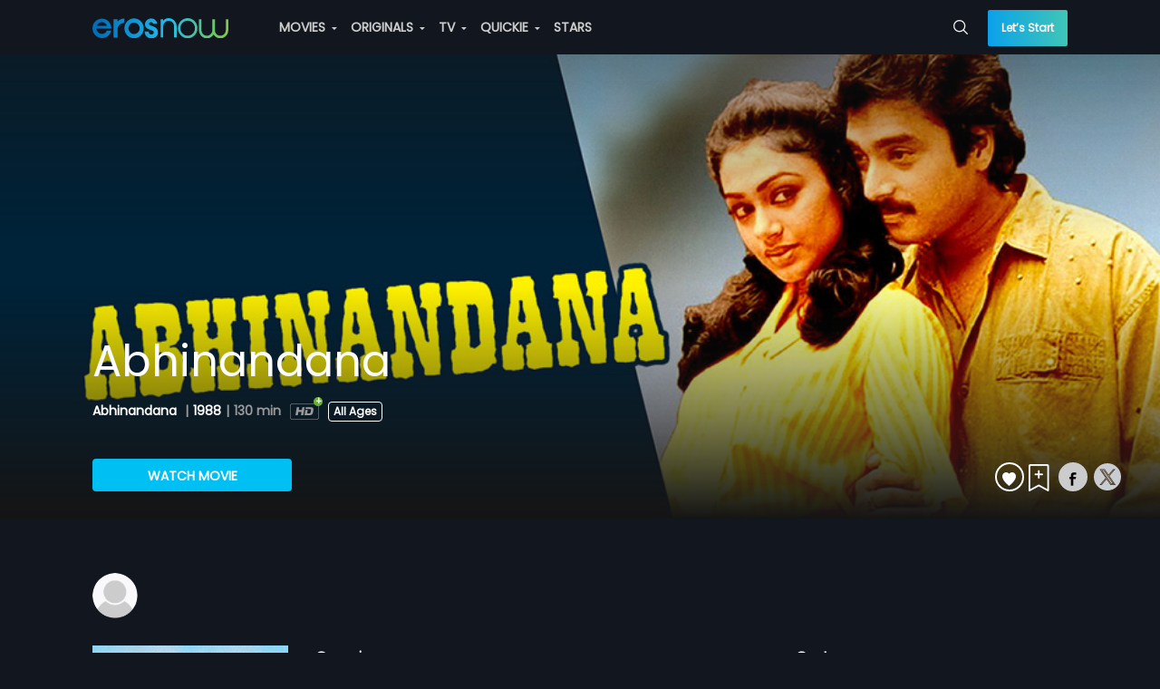

--- FILE ---
content_type: text/html; charset=utf-8
request_url: https://erosnow.com/movie/watch/1063503/abhinandana
body_size: 37617
content:
<!DOCTYPE html>
  <html lang="en">
  <head>
    <meta http-equiv="X-UA-Compatible" content="IE=edge" />
    <title>Abhinandana | Watch Full Movie Online | Eros Now</title>
    <link rel="shortcut icon" sizes="32x32" href="/public/new-favicon.png" />
    <meta charset="utf-8" />
    <meta name="mobile-web-app-capable" content="yes" />
    <meta name="apple-mobile-web-app-capable" content="yes" />
    <meta name="apple-mobile-web-app-status-bar-style" content="black-translucent" />
    <meta name="viewport"
      content="width=device-width, initial-scale=1, maximum-scale=1, user-scalable=0, minimum-scale=1, minimal-ui" />
    <meta name="theme-color" content="#11161f" />
    <meta name="google" content="notranslate" />
    <meta property="fb:app_id" content="240737929310302" />
    <meta data-vue-meta="ssr" property="og:url" content="https://erosnow.com/movie/watch/1063503/abhinandana" data-vmid="og:url"><meta data-vue-meta="ssr" name="twitter:url" content="https://erosnow.com/movie/watch/1063503/abhinandana" data-vmid="twitter:url"><meta data-vue-meta="ssr" charset="utf-8" data-vmid="utf-8"><meta data-vue-meta="ssr" property="og:title" content="Abhinandana | Watch Full Movie Online | Eros Now" data-vmid="og:title"><meta data-vue-meta="ssr" property="twitter:title" content="Abhinandana | Watch Full Movie Online | Eros Now" data-vmid="twitter:title"><meta data-vue-meta="ssr" name="description" content="Abhinandana is a 1988 Indian Telugu film, directed by Ashok Kumar and Produced by P. V. Ramana Murthy. The film stars Kartik, Shobhana, Sharath Babu, Rajya L..." data-vmid="description"><meta data-vue-meta="ssr" itemprop="description" content="Abhinandana is a 1988 Indian Telugu film, directed by Ashok Kumar and Produced by P. V. Ramana Murthy. The film stars Kartik, Shobhana, Sharath Babu, Rajya L..." data-vmid="itemprop:description"><meta data-vue-meta="ssr" property="og:description" content="Abhinandana is a 1988 Indian Telugu film, directed by Ashok Kumar and Produced by P. V. Ramana Murthy. The film stars Kartik, Shobhana, Sharath Babu, Rajya L..." data-vmid="og:description"><meta data-vue-meta="ssr" name="twitter:description" content="Abhinandana is a 1988 Indian Telugu film, directed by Ashok Kumar and Produced by P. V. Ramana Murthy. The film stars Kartik, Shobhana, Sharath Babu, Rajya L..." data-vmid="twitter:description"><meta data-vue-meta="ssr" itemprop="image" content="https://storage.googleapis.com/dev-cms-image-test/movie/3/1063503/img625352/6885791/1063503_6885791.jpg" data-vmid="image"><meta data-vue-meta="ssr" property="og:image" content="https://storage.googleapis.com/dev-cms-image-test/movie/3/1063503/img625352/6885791/1063503_6885791.jpg" data-vmid="og:image"><meta data-vue-meta="ssr" name="twitter:image:src" content="https://storage.googleapis.com/dev-cms-image-test/movie/3/1063503/img625352/6885791/1063503_6885791.jpg" data-vmid="twitter:image:src"><meta data-vue-meta="ssr" property="og:site_name" content="ErosNow" data-vmid="og:site_name"><meta data-vue-meta="ssr" name="twitter:card" content="Summary" data-vmid="twitter:card"><meta data-vue-meta="ssr" name="twitter:domain" content="https://erosnow.com" data-vmid="twitter:domain"><meta data-vue-meta="ssr" itemprop="keywords" content="eros now, ott, movie, tv shows, originals, music,movie streaming, tv online, stream tv, streaming services india" data-vmid="keywords"><meta data-vue-meta="ssr" property="og:image:width" content="948" data-vmid="og:image:width"><meta data-vue-meta="ssr" property="og:image:height" content="534" data-vmid="og:image:height"><meta data-vue-meta="ssr" property="og:type" content="video.movie" data-vmid="og:type">
    <meta name="facebook-domain-verification" content="ioomxj3j4dgahrcucwq0qxv5w4j37c" />
    <link data-vue-meta="ssr" data-vmid="canonical" rel="canonical" href="https://erosnow.com/movie/watch/1063503/abhinandana">
    <link type="image/png" sizes="512x512" rel="apple-touch-icon" href="/public/images/logo-512_512.png">
    <link rel="manifest" href="/manifest.json" />
    <link rel="preconnect" href="https://prodappcdn.azureedge.net" />
    <link rel="preconnect" href="https://images004-a.erosnow.com" />
    <link rel="preconnect" href="https://ssl.p.jwpcdn.com" crossorigin="anonymous" />
    <link rel="preconnect" href="https://www.googletagmanager.com" crossorigin="anonymous" />
    <link rel="preconnect" href="https://apis.google.com" crossorigin="anonymous"/>
    <link rel="preconnect" href="https://connect.facebook.net" crossorigin="anonymous"/>
    <link rel="preconnect" href="https://www.google-analytics.com" crossorigin="anonymous"/>
    <link rel="stylesheet" href="../../../../../public/logixplayerCoreSDK2.css"></link>
    <meta name="google-signin-client_id"
      content="853905270757-ftjl9b8v7dsads54gujtkms1jeilmdcg.apps.googleusercontent.com">
    <script type="text/javascript">
      var _USER_AGENT_ = {"isMobile":false,"isTablet":false,"isDesktop":false,"isBot":"baiduspider","isAppleTv":false,"browser":"unknown","version":"unknown","os":"unknown","platform":"unknown","source":"Mozilla/5.0 (compatible; Baiduspider/2.0; +http://www.baidu.com/search/spider.html)"}
      var _DEV_ = false
      var isErosWebView = false
      var _SERVER_ = false
      var _SERVER_RENDERED_ = true
      if (location.hash.indexOf('#!') === 0) location.href = location.hash.replace(/#!/g, '');
    </script>
    <script type="text/javascript" async src="../../../../../public/logixplayerCoreSDK2.js"></script>
    <script defer src="https://imasdk.googleapis.com/js/sdkloader/ima3.js"></script>
    <script data-vue-meta="ssr" data-vmid="jsonld" type="application/ld+json">[{"@context":"http://schema.org","@type":"Organization","name":"Eros Now","url":"https://erosnow.com/","email":"support@erosnow.com","logo":{"@type":"ImageObject","url":"https://erosnow.com/public/images/en-new-logo@2x.png","width":432,"height":80},"image":"https://erosnow.com/public/images/logo-192_192.png","description":"Access India's largest movie collection with Eros Now. Watch  & download HD Movies, TV Shows, Eros Now Originals & Songs!","sameAs":["https://www.facebook.com/erosnow","https://twitter.com/ErosNow","https://www.youtube.com/erosnow","https://www.instagram.com/erosnow/","https://play.google.com/store/apps/details?id=com.erosnow&hl=en","https://apps.apple.com/in/app/eros-now/id551666302"]},{"@context":"http://schema.org","@type":"WebSite","url":"https://erosnow.com/","potentialAction":{"@type":"SearchAction","target":"https://erosnow.com/search?q={search_term_string}","query-input":"required name=search_term_string"}}]</script><script data-vue-meta="ssr" type="application/ld+json">{"@context":"http://schema.org","name":"Abhinandana","url":"https://erosnow.com/movie/watch/1063503/abhinandana/6884719/abhinandana","sameAs":"https://erosnow.com/movie/watch/1063503/abhinandana/6884719/abhinandana","@type":"Movie","duration":"PT2H10M23S","actor":[{"@type":"Person","name":"Kartik","sameAs":"https://erosnow.com"},{"@type":"Person","name":"Shobhana","sameAs":"https://erosnow.com"},{"@type":"Person","name":"Sharath Babu","sameAs":"https://erosnow.com"},{"@type":"Person","name":"Rajya Lakshmi","sameAs":"https://erosnow.com"},{"@type":"Person","name":"J. V. Somayajulu","sameAs":"https://erosnow.com"}],"director":{"@type":"Person","name":"Ashok Kumar","sameAs":"https://erosnow.com"},"@id":"https://erosnow.com/movie/watch/1063503/abhinandana/6884719/abhinandana","description":"Abhinandana is a 1988 Indian Telugu film, directed by Ashok Kumar and Produced by P. V. Ramana Murthy. The film stars Kartik, Shobhana, Sharath Babu, Rajya Lakshmi and J.V. Somayajulu in lead roles. T...","image":{"@type":"ImageObject","width":1600,"height":600,"url":"https://storage.googleapis.com/dev-cms-image-test/movie/3/1063503/img625352/6884762/1063503_6884762_61.jpg","contentUrl":"https://erosnow.com/movie/watch/1063503/abhinandana/6884719/abhinandana"},"releasedEvent":{"@type":"PublicationEvent","startDate":"1988","location":{"@type":"Country","name":"IN"}},"potentialAction":{"@type":"WatchAction","target":{"@type":"EntryPoint","urlTemplate":"https://erosnow.com/movie/watch/1063503/abhinandana/6884719/abhinandana","actionPlatform":["http://schema.org/DesktopWebPlatform","http://schema.org/IOSPlatform","http://schema.org/AndroidPlatform"],"inLanguage":"Telugu"},"expectsAcceptanceOf":{"@type":"Offer","availabilityStarts":"2015-01-01T00:00:00.000Z","availabilityEnds":"2020-01-01T00:00:00.000Z","eligibleRegion":{"@type":"Country","name":["WW"]},"category":"subscription","name":"EROSNOW","price":0,"priceCurrency":"USD","seller":{"@type":"Organization","name":"ErosNow","sameAs":"https://erosnow.com/"}}},"dateCreated":"2026-01-19T07:28:25.013Z"}</script>
    <link rel="preload" href="/state-ea58d247-2ca1-4873-a58a-dc7010cd9bcf.js" as="script">
    <link rel="preload" href="https://enwebasset.cdnassets.erosnow.com/production/vendor.b1584c88bf46e06c36cb.js" as="script"><link rel="preload" href="https://enwebasset.cdnassets.erosnow.com/production/app.9892d091eb7e9d7a44aa.css" as="style"><link rel="preload" href="https://enwebasset.cdnassets.erosnow.com/production/app.3367a91b280dbc35766d.js" as="script"><link rel="preload" href="https://enwebasset.cdnassets.erosnow.com/production/erosnow-logo656b74dd1f76aad2e8e9083d1b11f1aa.svg" as="image"><link rel="preload" href="https://enwebasset.cdnassets.erosnow.com/production/Poppins-Regular35d26b781dc5fda684cce6ea04a41a75.ttf" as="font" type="font/ttf" crossorigin><link rel="preload" href="https://enwebasset.cdnassets.erosnow.com/production/Poppins-SemiBoldac8d04b620e54be9b0f0f4851d56e4dd.ttf" as="font" type="font/ttf" crossorigin><link rel="preload" href="https://enwebasset.cdnassets.erosnow.com/production/Poppins-Boldcdb29a5d7ccf57ff05a3fd9216d11771.ttf" as="font" type="font/ttf" crossorigin><link rel="preload" href="https://enwebasset.cdnassets.erosnow.com/production/7158959c1a93a801d5a2-erosfonticons.woff" as="font" type="font/woff" crossorigin><link rel="preload" href="https://enwebasset.cdnassets.erosnow.com/production/7158959c1a93a801d5a2-erosfonticons.woff2" as="font" type="font/woff2" crossorigin><link rel="preload" href="https://enwebasset.cdnassets.erosnow.com/production/7158959c1a93a801d5a2-erosfonticons.ttf" as="font" type="font/ttf" crossorigin><link rel="preload" href="https://enwebasset.cdnassets.erosnow.com/production/movie-details-page.33bb0d57b0b15ca486af.css" as="style"><link rel="preload" href="https://enwebasset.cdnassets.erosnow.com/production/movie-details-page.d45689d026884b40c42f.js" as="script"><link rel="preload" href="https://enwebasset.cdnassets.erosnow.com/production/common.b87f91d9b90e93e4b843.css" as="style"><link rel="preload" href="https://enwebasset.cdnassets.erosnow.com/production/common.cbe59ea07551fdc73508.js" as="script"><link rel="prefetch" href="https://enwebasset.cdnassets.erosnow.com/production/PlayerLogix.829efc5aa93729d63f59.css"><link rel="prefetch" href="https://enwebasset.cdnassets.erosnow.com/production/PlayerLogix.ff968e8939909e795727.js">
    <link rel="stylesheet" href="https://enwebasset.cdnassets.erosnow.com/production/app.9892d091eb7e9d7a44aa.css"><link rel="stylesheet" href="https://enwebasset.cdnassets.erosnow.com/production/movie-details-page.33bb0d57b0b15ca486af.css"><link rel="stylesheet" href="https://enwebasset.cdnassets.erosnow.com/production/common.b87f91d9b90e93e4b843.css"><style data-vue-ssr-id="9c6691c8:0">*{box-sizing:border-box;text-rendering:optimizeLegibility;-webkit-font-smoothing:antialiased;-moz-osx-font-smoothing:grayscale;-webkit-font-kerning:auto;font-kerning:auto}html{font-family:Poppins;-webkit-text-size-adjust:100%}body,ul{margin:0}ul{padding:0;list-style:none}@font-face{font-family:Poppins;src:url(https://enwebasset.cdnassets.erosnow.com/production/Poppins-Regular35d26b781dc5fda684cce6ea04a41a75.ttf) format("truetype");font-weight:400;font-display:swap}@font-face{font-family:Poppins-SemiBold;src:url(https://enwebasset.cdnassets.erosnow.com/production/Poppins-SemiBoldac8d04b620e54be9b0f0f4851d56e4dd.ttf) format("truetype");font-weight:700;font-display:swap}@font-face{font-family:Poppins-Bold;src:url(https://enwebasset.cdnassets.erosnow.com/production/Poppins-Boldcdb29a5d7ccf57ff05a3fd9216d11771.ttf);font-weight:900;font-display:swap}body,html{width:100%;height:100%}html{scroll-behavior:smooth}body{font-family:Poppins;font-size:14px;background-color:#11161f;color:#eee;overflow-y:scroll;font-weight:400}body.new-bg,body.new-bg-mobile{background-size:cover;background-repeat:no-repeat}body.new-bg{background-image:url(https://enwebasset.cdnassets.erosnow.com/production/new-bg33098df4cc092fe31eb9e56a3b33aa6c.png)}body.new-bg-mobile{background-image:url(https://enwebasset.cdnassets.erosnow.com/production/new-bg-mobile6d6e8f370a7817a955aaf3bbe734e95a.jpg)}a{color:#00bff2;text-decoration:none}img{border:0}.clearfix:after{content:"";display:table;clear:both}.fleft{float:left}.fright{float:right}.center{text-align:center}.bold{font-weight:700}.seperator{margin:0 5px}.ellipsis{white-space:nowrap;overflow:hidden;text-overflow:ellipsis;display:inline-block;max-width:100%}.error-msg,.info-msg{font-size:12px;text-align:left;height:12px}.info-msg{color:#fff;opacity:.5}.error-msg{color:#ff8080}.success-msg{color:#7de287}.btn{display:inline-block;margin-bottom:0;text-align:center;white-space:nowrap;vertical-align:middle;-ms-touch-action:manipulation;touch-action:manipulation;cursor:pointer;border:1px solid transparent;padding:0 15px;line-height:36px;height:36px;border-radius:4px;-webkit-user-select:none;-ms-user-select:none;user-select:none;text-transform:uppercase;outline:none;font-size:14px;font-weight:700;transition:all .2s ease-out}.btn,.btn.active{background-image:none}.btn.active{outline:0;box-shadow:inset 0 3px 5px rgba(0,0,0,.125)}.btn.disabled,.btn[disabled]{cursor:not-allowed;opacity:.65;box-shadow:none;pointer-events:none}.btn-default{color:#000;background:#ccc;font-family:Poppins}.btn-default:hover{background:#e0e0e0;transition:all .3s ease}.btn-default:active{background:#fff}.btn-primary{font-family:Poppins;color:#fff;background:#00bff2}.btn-primary:hover{background:#1ccfff;transition:all .3s ease}.btn-primary:active{background:#73e1ff}.btn-secondary{color:#fff;background:#68b131}.btn-secondary:hover{background:#7cca41;transition:all .3s ease}.btn-secondary:active{background:#abdd84}.btn-gradient{font-family:Poppins;background-image:linear-gradient(270deg,#40c6b6,#0aa1ea);width:100%;height:48px;line-height:48px;color:#fff;border:0;text-transform:none;border-radius:2px}.btn-gradient.disabled{box-shadow:none;opacity:1;color:#86888b;background-image:none;background-color:#4e4f4f}.btn-border-gradient{border-radius:100rem;color:#fff;border:1px solid transparent;background-image:linear-gradient(hsla(0,0%,100%,0),hsla(0,0%,100%,0)),linear-gradient(270deg,#40c6b6,#0aa1ea);background-origin:border-box;background-clip:content-box,border-box;box-shadow:inset 1px 1000px 1px #11161f}.btn-border-gradient:hover{box-shadow:none}.btn-border-gradient.disabled{box-shadow:none;border:1px solid #fff;opacity:.3;background:none}.btn-border-gradient.btn-active{box-shadow:none}.mobile-scroll{width:auto;height:auto;overflow:-moz-scrollbars-none;-ms-overflow-style:none;overflow-y:hidden;white-space:nowrap;-webkit-overflow-scrolling:touch}.mobile-scroll::-webkit-scrollbar{width:0}.btn-bordered{background-color:transparent}.btn-bordered.btn-default{border:2px solid #fff;color:#fff}.btn-bordered.btn-default:hover{background-color:#fff;color:#000}.btn-bordered.btn-primary{font-family:Poppins;border:2px solid #00bff2;color:#00bff2}.btn-bordered.btn-primary:hover{background-color:#00bff2;color:#fff}.btn-bordered.btn-secondary{font-family:Poppins;border:2px solid #68b131;color:#68b131}.btn-bordered.btn-secondary:hover{background-color:#68b131;color:#fff}.btn-rounded{border-radius:20px}.btn-icon{border-radius:50%;height:32px;padding:0 6px;line-height:32px;font-size:16px;width:32px}.link{color:#00bff2;cursor:pointer}.link:hover{text-decoration:underline}.animated-gradient{background-color:#1e2631}.on-eros-grid{display:grid;grid-gap:10px;grid-template-columns:repeat(auto-fit,minmax(216px,216px));grid-row-gap:20px}@keyframes Gradient{0%{background-position:0 50%}50%{background-position:100% 50%}to{background-position:0 50%}}.icon-sound{border:2px solid #fff;border-radius:50%;width:32px;height:32px;text-align:center;margin-top:2px;line-height:27px;font-size:14px}.icon-back.icon-back-down{transform:rotate(-90deg)}.icon-back.icon-back-right{transform:rotate(180deg)}.icon-back.icon-back-up{transform:rotate(270deg)}.icon-caret.icon-caret-left{transform:rotate(90deg)}.icon-caret.icon-caret-up{transform:rotate(180deg)}.icon-caret.icon-caret-right{transform:rotate(270deg)}.icon-play{font-size:24px;border-radius:50%;border:3px solid #fff;padding:14px 14px 15px 18px;color:#fff;width:60px;height:60px;position:absolute;top:50%;left:50%;transform:translate(-50%,-50%);transition:opacity .2s ease-out,background-color .2s ease-out;z-index:3;background-color:rgba(0,0,0,.25);cursor:pointer}.icon-play:hover{background-color:#00bff2}.icon-play.large{transform:scale(2)}.entity-heading{font-size:48px;font-weight:400;margin:0}@media (max-width:768px){.entity-heading{font-size:30px;margin:12px 0}}.gift-btn{padding:0 1.5em;line-height:29px;font-size:12px;height:30px;margin-top:1.2em}.capitalize{text-transform:capitalize}input[type=email],input[type=password],input[type=tel],input[type=text],select{background:#fff;border:1px solid #ccc;border-radius:3px;width:100%;padding:10px 15px;font-size:14px;color:#666;height:40px;box-sizing:border-box;margin:10px 10px 10px 0}input[type=email].input-error,input[type=password].input-error,input[type=tel].input-error,input[type=text].input-error,select.input-error{border:1px solid #ff8080}input{font-family:Poppins}.resp-content{margin:0 auto;width:100%;max-width:1506px;transition:width .5s ease;padding-left:3%;padding-right:3%}@media (min-width:1024px){.resp-content{padding-left:8%;padding-right:8%}}@media (min-width:1500px){.resp-content{padding-left:3%;padding-right:3%}}.page-heading{font-size:24px}@media (max-width:768px){.page-heading{font-size:20px}}.user-thumb{display:inline-block;width:50px;height:50px;border-radius:50%;background-image:url([data-uri]);background-size:cover;background-repeat:no-repeat;vertical-align:middle;margin-right:10px}.disabled-container{pointer-events:none;opacity:.5}.content-box{padding:32px 40px;border-radius:8px;margin-top:32px}.content-box.content-box-with-bg{background-color:#11161f}.content-rating{font-size:12px;padding:1px 5px;border:1px solid #fff;color:#fff;margin:0 10px;border-radius:4px}.step-wrap{width:100%;max-width:400px;margin:0 auto;overflow:hidden}.content-box-heading{font-size:28px;margin:0;text-align:center}.form-terms-wrap{padding:8px 0;position:absolute;bottom:15px;left:0;right:0}@media (max-height:650px){.form-terms-wrap{position:static}}.form-terms{text-align:center;font-size:12px;opacity:.5;margin:4px auto 0}.form-terms a{color:#00bff2;font-weight:900}.mobile-app .form-terms-wrap{padding:8px 3%}@media (max-height:568px){.mobile-app .form-terms-wrap{position:static}}.mobile-app .content-box{padding:0}.mobile-app .content-box-heading{font-size:18px;text-align:left;margin-bottom:30px}.tab-wrap .tab-item,.tab-wrap .tab-link{display:inline-block}.tab-wrap .tab-link{padding:10px;font-size:16px;cursor:pointer}.tab-wrap .tab-link.active{border-bottom:1px solid #00bff2}.grecaptcha-badge{visibility:hidden}body.new-bg.activation-route{background-size:auto}.app{display:-ms-flexbox;display:flex;-ms-flex-flow:column;flex-flow:column;height:100%}.offline-app{filter:grayscale(1)}.content{min-height:480px;padding-top:60px;transition:padding .15s ease-out}.content.without-shell{padding-top:0}.app-loader-wrap{position:fixed;top:0;left:0;right:0;bottom:0;display:-ms-flexbox;display:flex;z-index:1000000;-ms-flex-pack:center;justify-content:center;-ms-flex-align:center;align-items:center;background-color:rgba(0,0,0,.7)}.jwplayer video:focus{outline:none;border:none}@media (max-width:768px){.content{padding-top:50px}}</style><style data-vue-ssr-id="28b5360c:0">.header{background-color:transparent;position:fixed;z-index:999;height:60px;top:0;left:0;right:0}.header .header-content{list-style:none;position:relative;display:-ms-flexbox;display:flex}.header .header-item{display:inline-block;margin-right:12px}.header .header-item.sign-up-btn{color:#00bff2}.header .h-menu-wrap,.header .h-nav{display:inline-block}.header .account-stuff .h-nav{vertical-align:top}.header .items-to-middle{-ms-flex:1 1 auto;flex:1 1 auto}.header .items-to-left,.header .items-to-right{-ms-flex:0 0 auto;flex:0 0 auto}.header .logo{width:150px;height:auto;margin-right:44px;display:inline-block;vertical-align:middle}.header .dropdown,.header .header-link{display:inline-block;vertical-align:top;line-height:60px}.header .header-item-wrap{display:inline-block}.header .h-search-box{height:60px}.header .h-search-box .typeahead{padding:4px 0}.header .h-search-box .typeahead-dd{margin-top:0}.header .h-search-box .typeahead-input{width:0;padding:0;transition:border-color .5s ease-out;border-width:0;height:32px;font-size:12px}.header .h-search-box .typeahead-input:focus{width:100%;min-width:200px;padding:8px 28px 8px 16px;border-width:1px;z-index:110}.header .h-search-box .icon{top:21px}.header .header-link{color:#ccc;transition:color .15s ease;text-transform:uppercase;cursor:pointer;font-weight:700}.header .header-link.router-link-active,.header .header-link:hover{color:#fff}.header .header-link:last-child{margin-right:0}.header .header-link .icon-caret{font-size:3px;position:relative;top:-3px;margin:0 3px;width:6px;height:7px}.header .account-stuff{display:inline-block;vertical-align:top}.header .account-stuff .dropdown.down .dropdown-content{left:-106px}.header .account-stuff .dropdown.down .dropdown-content:before{left:85%}.header .account-stuff .account-thumb{font-size:12px;width:30px;height:30px;border-radius:50%;margin-right:4px}.header .account-stuff .header-link{text-transform:capitalize}.header .header-bg{width:100%;height:100%;position:absolute;top:0;background-color:#0d1118;z-index:-1}.header .lets-start-btn{font-size:12px;height:40px;line-height:40px;border-radius:2px;text-transform:none;font-family:Poppins}.header .skip-btn{margin-top:10px;line-height:32px;width:90px;font-weight:700}.header .back-btn-wrap{position:absolute;left:0;padding-left:3%}.header .back-btn{font-size:18px;position:relative;top:-2px}.header .top-heading{display:inline-block;font-size:20px;margin-left:24px;font-weight:700}.fade-header-enter-active{transition:all .9s}.fade-header-leave-active{transition:all 1.2s}.fade-header-enter,.fade-header-leave-to{opacity:0}@media (max-width:900px){.header .account-stuff{display:none}.header .h-search-box{position:absolute;right:0}}@media (max-width:768px){.header{height:50px}.header .items-to-middle{text-align:center}.header .h-menu-wrap{display:none}.header .logo{width:111px;height:16px;margin-right:0}.header .dropdown,.header .header-item-wrap,.header .header-link{line-height:50px}.header .h-search-box{height:50px}.header .h-search-box .typeahead{padding:0}.header .h-search-box .typeahead-input:focus{min-width:92vw;padding-right:4px}.header .h-search-box .icon{top:1px;right:0;padding:16px 12px}.header .skip-btn.btn-default{margin-top:0;border:0;padding-left:12px;padding-right:0;width:auto;margin-right:0;font-size:16px;line-height:36px}.header .skip-btn.btn-default:active,.header .skip-btn.btn-default:hover{background:transparent;color:#fff}.header.with-activation-flow .logo-wrap{margin-right:0}.header.with-activation-flow .items-to-left{display:none}.header.with-activation-flow .items-to-middle{text-align:left}}@media (max-width:520px){.header .logo-wrap{margin-right:28px}.header .h-search-box .typeahead-input:focus{min-width:92vw;padding-right:4px}.header .h-search-box.focused{left:0;margin-left:12px;margin-right:12px}.header.with-skip .logo-wrap{margin-right:0}}@media (max-width:480px){.header .back-btn{width:24px;height:24px;font-size:16px}}</style><style data-vue-ssr-id="4663e11a:0">.side-nav{display:none;text-align:left;padding-right:12px}.side-nav .icon-reorder-option{font-size:20px;color:#eee;cursor:pointer}.side-nav .sn-overlay{position:fixed;visibility:hidden;height:100%;width:100%;top:0;left:0;background:rgba(0,0,0,.5);transition:all .2s ease-out;z-index:8}.side-nav .side-nav-content{position:fixed;width:260px;background-color:#11161f;top:0;bottom:0;left:0;list-style:none;z-index:10;box-shadow:0 0 7px 0 rgba(0,0,0,.25);transform:translate3d(-260px,0,0);transition:transform .2s ease-out;overflow:auto}.side-nav .sn-profile-wrapper{position:relative;padding:20px;border-bottom:1px solid #1e2631;background-color:#151b26}.side-nav .sn-profile-wrapper .icon-back{position:absolute;right:5px;top:50%;margin-top:-8px;font-size:16px}.side-nav .user-thumb{margin-right:15px}.side-nav .sn-profile-sub-heading{display:inline-block;font-size:18px;width:150px;white-space:nowrap;overflow:hidden;text-overflow:ellipsis;vertical-align:middle}.side-nav .sign-up-btn,.side-nav .upgrade-btn{width:100%;font-size:14px;height:40px;line-height:40px}.side-nav .upgrade-btn{color:#fff;border-radius:2px}.side-nav .sn-signup-upgrade-wrapper{padding:12px;border-top:1px solid #1e2631}.side-nav .sn-signup-upgrade-wrapper .btn{margin-bottom:20px}.side-nav.show-side-nav .side-nav-content{transform:translateZ(0)}.side-nav.show-side-nav .sn-overlay{visibility:visible}@media (max-width:768px){.side-nav{display:block}body.side-nav-open{overflow:hidden}}</style><style data-vue-ssr-id="3e551dfe:0">.v-collapse-content{max-height:0;transition:max-height .3s ease-out;overflow:hidden;padding:0}.v-collapse-content-end{transition:max-height .3s ease-in;max-height:500px;margin-left:15px}</style><style data-vue-ssr-id="70c023b9:0">.side-nav-content .sn-collapse-content{background-color:#000;overflow:scroll}.side-nav-content .sn-menu-icon{margin-right:5px}.side-nav-content .menu-toggle-btn{font-size:24px;line-height:48px;padding:0 16px;position:absolute;right:0}.side-nav-content .sn-item{line-height:32px;position:relative}.side-nav-content .sn-link{padding:0 12px;display:inline-block;width:100%;color:#eee;text-align:left;line-height:48px;font-weight:700;font-size:16px}.side-nav-content .router-link-exact-active{color:#ccc;color:#00bff2}.side-nav-content .sn-title{font-size:14px;margin-left:10px}.side-nav-content .new-label{background:#ce0000;position:relative;padding:0 5px;border-radius:2px;text-transform:uppercase;color:#fff;font-size:9px;display:inline-block;margin:0 auto;line-height:15px;top:-3px;font-weight:400;right:-4px}.side-nav-content .sn-menu-heading{background-color:#2d3f5c;padding:0 12px;font-weight:700}</style><style data-vue-ssr-id="6d6508ac:0">.header-menu .menu-link{padding:0 25px;color:#666;width:100%;display:inline-block;line-height:20px}.header-menu .menu-link.router-link-exact-active{color:#000;font-weight:700}.header-menu .sub-menu-child .dropdown-header .menu-link:hover{color:#000}.header-menu .menu-item.dd-item{list-style:none;padding:0}.header-menu .menu-item.dd-item:hover>.menu-link{color:#000}.header-menu .menu-group{list-style:none;position:relative}.header-menu .menu-heading{font-size:16px;font-weight:700;line-height:34px;height:34px;margin-top:8px;cursor:default}.header-menu .new-label{background:#ce0000;position:absolute;padding:0 5px;border-radius:2px;text-transform:uppercase;color:#fff;font-size:9px;display:inline-block;margin:0 auto;line-height:15px;top:6px;font-weight:400;right:-10px}.header-menu .dropdown.down .dropdown-header{width:100%}.header-menu .dropdown.down .dropdown-content{width:216px;left:-96px}.header-menu .dropdown.down .dropdown-content:before{border-width:10px;top:-20px}.header-menu .sub-menu-child.down .dropdown-content{max-width:115px;top:0;right:-115px;left:auto}.header-menu .sub-menu-child.dropdown{line-height:30px;width:100%}.header-menu .sub-menu-child.dropdown :before{display:none}.header-menu .menu-group-wrap{list-style:none}.header-menu .live-channel-wrap{display:inline-block;padding:0 20px}.header-menu .live-channel-wrap .see-all-link{position:absolute;top:0;right:15px}.header-menu .hm-dd-content{overflow:auto;max-height:85vh}</style><style data-vue-ssr-id="98f7b1b2:0">.dropdown{position:relative;-webkit-user-select:none;-ms-user-select:none;user-select:none}.dropdown .dropdown-header{display:inline-block;cursor:pointer}.dropdown .dropdown-content{position:absolute;top:100%;left:0;z-index:1000;text-align:left;list-style:none;background-color:#fff;background-clip:padding-box;border-radius:3px;transform:scale(0);border:1px solid #eee}.dropdown .dropdown-content:before{content:"";width:0;height:0;border:6px solid transparent;position:absolute;left:50%;margin-left:-3px;top:-6px}.dropdown .dd-item{list-style:none;line-height:30px;padding:0 15px;cursor:pointer;color:#999}.dropdown .dd-item.selected{font-weight:700}.dropdown .dd-seperator{border-bottom:1px solid #ccc;height:1px;margin-top:5px}.dropdown.left .dropdown-content:before{border-left:6px solid #fff;left:103%;top:15px}.dropdown.right .dropdown-content:before{border-right:6px solid #fff;left:-8%;top:5px}.dropdown.down .dropdown-content:before{border-bottom:6px solid #fff;left:45%;top:-15px}.dropdown.up .dropdown-content:before{border-top:6px solid #fff;left:calc(50% - 3px);top:100%}.dropdown.open>.dropdown-content{transform:scale(1)}.dropdown.open>.dd-menu-heading{font-weight:700}</style><style data-vue-ssr-id="7974c71e:0">.typeahead{position:relative;line-height:32px}.typeahead .typeahead-input{width:100%;padding:8px 30px 8px 16px;border:1px solid transparent;border-radius:2px;background-color:transparent;color:#fff;font-family:Poppins}.typeahead .typeahead-input::-webkit-input-placeholder{color:#ccc}.typeahead .typeahead-input:focus{outline:0;border:1px solid #ccc;background-color:#11161f}.typeahead .icon-spin{animation:spin .8s linear infinite}.typeahead .icon{color:#eee;position:absolute;top:8px;right:10px;font-size:16px;cursor:pointer}.typeahead .icon-close{font-size:14px}.typeahead .typeahead-dd{position:absolute;padding:0;margin-top:8px;min-width:100%;background-color:#0d1118;list-style:none;border-radius:2px;box-shadow:0 0 10px rgba(0,0,0,.25);z-index:1000}.typeahead .typeahead-dd-item{padding:2px 15px;border-bottom:1px solid #1e2631;cursor:pointer}.typeahead li:first-child{border-top-left-radius:2px;border-top-right-radius:2px}.typeahead li:last-child{border-bottom-left-radius:2px;border-bottom-right-radius:2px;border-bottom:0}.typeahead .typeahead-dd-item-content{display:block;font-weight:700;color:#fff}.typeahead .active{background-image:linear-gradient(270deg,#40c6b6,#0aa1ea)}.typeahead .active .typeahead-dd-item-content{color:#fff}@keyframes spin{0%{transform:rotate(0deg)}to{transform:rotate(1turn)}}</style><style data-vue-ssr-id="034f8a53:0">@media (max-width:768px){.movie-details-page{padding:0}}.movie-details-page .banner-wrapper{height:auto;max-height:unset}.movie-details-page .movie-details-wrap{margin-top:30px;display:-ms-flexbox;display:flex}@media (max-width:768px){.movie-details-page .movie-details-wrap{display:block}}.movie-details-page .overview-thumb-wrap{-ms-flex:1 1 auto;flex:1 1 auto;margin-right:30px}@media (max-width:768px){.movie-details-page .overview-thumb-wrap{margin-right:0}}.movie-details-page .overview-thmub-content{display:-ms-flexbox;display:flex;margin-bottom:12px}.movie-details-page .extra-info-wrap{-ms-flex:0 0 300px;flex:0 0 300px}.movie-details-page .extra-info-wrap .icon-star-fill{margin-right:4px}.movie-details-page .extra-content-item{margin-bottom:20px}.movie-details-page .extra-info-label{font-size:16px;font-weight:700;margin-bottom:2px}.movie-details-page .purchase-lnk{color:#68b131;cursor:pointer}.movie-details-page .movie-thumb-wrap,.movie-details-page .overview-wrap{margin-right:30px}@media (max-width:768px){.movie-details-page .overview-warp{margin-right:0;height:175px;overflow:hidden;transition:height .2s ease-out}}.movie-details-page .movie-thumb{width:216px;height:312px}@media (max-width:768px){.movie-details-page .movie-thumb{width:120px;height:174px}}.movie-details-page .overview-heading{margin-bottom:10px;font-weight:700;font-size:16px}.movie-details-page .overview-content{color:#999}.movie-details-page .entity-heading-wrap .progress-play-btn-wrap{width:100%}.movie-details-page .btn-disabled{background:#00bff2;color:#fff}.movie-details-page .progress-play-btn-content{display:inline-block}@media (max-width:768px){.movie-details-page .progress-play-btn-content{width:100%;display:inline-block}}</style><style data-vue-ssr-id="3403a08c:0">.banner-wrapper{width:100%;height:40vw;max-height:600px;position:relative;margin-bottom:60px;min-height:420px}@media (max-width:768px){.banner-wrapper{max-height:auto;height:auto;margin-bottom:30px}}.banner-wrapper .banner-img,.banner-wrapper .banner-video{width:100%;height:40vw;max-height:600px;min-height:420px}.banner-wrapper .banner-video .jwplayer{height:100%!important}@media (max-width:768px){.banner-wrapper .banner-img{height:56vw;min-height:auto}}.banner-wrapper .banner-gradient{z-index:2;position:absolute;left:0;right:0;padding:0 15px;overflow:hidden}.banner-wrapper .bottom-gradient{height:50%;bottom:0;background:linear-gradient(180deg,rgba(21,21,21,0) 0,#151515)}.banner-wrapper .top-gradient{height:200px;top:0;background:linear-gradient(180deg,rgba(21,21,21,.5),rgba(21,21,21,0))}.banner-wrapper .icon-play.large{margin-top:-32px;margin-left:-32px}@media (max-width:768px){.banner-wrapper .icon-play{top:20%}}.banner-wrapper .banner-content-rating-wrap{margin-top:15px}.banner-wrapper .banner-content-rating-wrap .content-rating{margin-left:0}.banner-wrapper .premium-badge-wrap{margin-top:15px}.banner-wrapper .banner-content-wrap{position:absolute;width:100%;bottom:30px;z-index:3;color:#fff}.banner-wrapper .banner-content-wrap .banner-title{font-size:32px;font-weight:400;margin-bottom:15px;max-width:410px}.banner-wrapper .banner-content-wrap .banner-progress{width:410px}.banner-wrapper .banner-content-wrap .banner-progress-info{display:inline-block;text-align:right;width:410px;margin-bottom:4px}.banner-wrapper .banner-content-wrap .banner-desc{max-width:410px;font-size:14px;margin:20px 0}.banner-wrapper .banner-content-wrap .asset-logo{width:360px;height:200px}.banner-wrapper .banner-action{font-size:30px;color:#eee;margin-right:8px;vertical-align:middle;cursor:pointer}.banner-wrapper .banner-action .icon{vertical-align:text-top}.banner-wrapper .banner-action-link{display:inline-block}.banner-wrapper .icon-back{font-size:22px}.banner-wrapper .banner-play-btn{font-family:Poppins;min-width:200px;display:inline-block;margin-right:20px}.banner-wrapper .banner-play-btn .btn{width:100%}.banner-wrapper.main-home-banner-wrapper,.banner-wrapper.main-home-banner-wrapper .banner-img,.banner-wrapper.main-home-banner-wrapper .banner-video,.banner-wrapper.original-asset-page-banner-wrapper,.banner-wrapper.original-asset-page-banner-wrapper .banner-img,.banner-wrapper.original-asset-page-banner-wrapper .banner-video,.banner-wrapper.original-content-page-banner-wrapper,.banner-wrapper.original-content-page-banner-wrapper .banner-img,.banner-wrapper.original-content-page-banner-wrapper .banner-video,.banner-wrapper.originals-home-banner-wrapper,.banner-wrapper.originals-home-banner-wrapper .banner-img,.banner-wrapper.originals-home-banner-wrapper .banner-video,.banner-wrapper.quickie-home-banner-wrapper,.banner-wrapper.quickie-home-banner-wrapper .banner-img,.banner-wrapper.quickie-home-banner-wrapper .banner-video{height:55vw;max-height:none;min-height:800px}.banner-wrapper.main-home-banner-wrapper .bottom-gradient,.banner-wrapper.original-asset-page-banner-wrapper .bottom-gradient,.banner-wrapper.original-content-page-banner-wrapper .bottom-gradient,.banner-wrapper.originals-home-banner-wrapper .bottom-gradient,.banner-wrapper.quickie-home-banner-wrapper .bottom-gradient{height:500px}.banner-wrapper.main-home-banner-wrapper .banner-content-wrap,.banner-wrapper.original-asset-page-banner-wrapper .banner-content-wrap,.banner-wrapper.original-content-page-banner-wrapper .banner-content-wrap,.banner-wrapper.originals-home-banner-wrapper .banner-content-wrap,.banner-wrapper.quickie-home-banner-wrapper .banner-content-wrap{bottom:0;top:0;background:linear-gradient(90deg,rgba(21,21,21,.7) 2%,transparent 64%)}.banner-wrapper.main-home-banner-wrapper .banner-content-wrap.no-gradient,.banner-wrapper.original-asset-page-banner-wrapper .banner-content-wrap.no-gradient,.banner-wrapper.original-content-page-banner-wrapper .banner-content-wrap.no-gradient,.banner-wrapper.originals-home-banner-wrapper .banner-content-wrap.no-gradient,.banner-wrapper.quickie-home-banner-wrapper .banner-content-wrap.no-gradient{background:none}.banner-wrapper.main-home-banner-wrapper .banner-content,.banner-wrapper.original-asset-page-banner-wrapper .banner-content,.banner-wrapper.original-content-page-banner-wrapper .banner-content,.banner-wrapper.originals-home-banner-wrapper .banner-content,.banner-wrapper.quickie-home-banner-wrapper .banner-content{position:absolute;bottom:18vw;width:100%}.banner-wrapper.original-asset-page-banner-wrapper .banner-title{font-size:16px;font-weight:400;max-width:410px;line-height:1.3}.banner-wrapper.movies-home-banner-wrapper{margin-bottom:60px;background-color:#333;min-height:420px}.banner-wrapper.movies-home-banner-wrapper .play-button-wrap{float:right}.banner-wrapper .banner-slide{-ms-flex-preferred-size:inherit;flex-basis:inherit}@media (max-width:768px){.banner-wrapper .banner-img .l-img-bg{background-position:top}.banner-wrapper .banner-content-wrap .asset-logo{max-width:320px;height:auto}.banner-wrapper .banner-content-wrap .banner-desc{margin:10px 0;font-size:12px}.banner-wrapper .banner-content-wrap .banner-progress,.banner-wrapper .banner-content-wrap .banner-progress-info{width:100%}.banner-wrapper .banner-play-btn{height:44px;line-height:44px;min-width:140px}.banner-wrapper.main-home-banner-wrapper,.banner-wrapper.main-home-banner-wrapper .banner-img,.banner-wrapper.main-home-banner-wrapper .banner-video,.banner-wrapper.original-asset-page-banner-wrapper,.banner-wrapper.original-asset-page-banner-wrapper .banner-img,.banner-wrapper.original-asset-page-banner-wrapper .banner-video,.banner-wrapper.original-content-page-banner-wrapper,.banner-wrapper.original-content-page-banner-wrapper .banner-img,.banner-wrapper.original-content-page-banner-wrapper .banner-video,.banner-wrapper.originals-home-banner-wrapper,.banner-wrapper.originals-home-banner-wrapper .banner-img,.banner-wrapper.originals-home-banner-wrapper .banner-video,.banner-wrapper.quickie-home-banner-wrapper,.banner-wrapper.quickie-home-banner-wrapper .banner-img,.banner-wrapper.quickie-home-banner-wrapper .banner-video{min-height:540px}.banner-wrapper.main-home-banner-wrapper .banner-content-wrap,.banner-wrapper.original-asset-page-banner-wrapper .banner-content-wrap,.banner-wrapper.original-content-page-banner-wrapper .banner-content-wrap,.banner-wrapper.originals-home-banner-wrapper .banner-content-wrap,.banner-wrapper.quickie-home-banner-wrapper .banner-content-wrap{background:none}.banner-wrapper.main-home-banner-wrapper .banner-content,.banner-wrapper.original-asset-page-banner-wrapper .banner-content,.banner-wrapper.original-content-page-banner-wrapper .banner-content,.banner-wrapper.originals-home-banner-wrapper .banner-content,.banner-wrapper.quickie-home-banner-wrapper .banner-content{bottom:8vw}.banner-wrapper.main-home-banner-wrapper .bottom-gradient,.banner-wrapper.main-home-banner-wrapper .top-gradient,.banner-wrapper.original-asset-page-banner-wrapper .bottom-gradient,.banner-wrapper.original-asset-page-banner-wrapper .top-gradient,.banner-wrapper.original-content-page-banner-wrapper .bottom-gradient,.banner-wrapper.original-content-page-banner-wrapper .top-gradient,.banner-wrapper.originals-home-banner-wrapper .bottom-gradient,.banner-wrapper.originals-home-banner-wrapper .top-gradient,.banner-wrapper.quickie-home-banner-wrapper .bottom-gradient,.banner-wrapper.quickie-home-banner-wrapper .top-gradient{height:50%}.banner-wrapper.movies-home-banner-wrapper,.banner-wrapper.movies-home-banner-wrapper .banner-img{min-height:auto;height:56vw}.banner-wrapper.movies-home-banner-wrapper .banner-play-btn{display:none}.banner-wrapper.movies-home-banner-wrapper .play-button-wrap{float:right}}</style><style data-vue-ssr-id="0c21e361:0">.VueCarousel{position:relative}.VueCarousel-wrapper{width:100%;position:relative;overflow:hidden}.VueCarousel-inner{display:-ms-flexbox;display:flex;-ms-flex-direction:row;flex-direction:row;-webkit-backface-visibility:hidden;backface-visibility:hidden}.VueCarousel-inner--center{-ms-flex-pack:center;justify-content:center}</style><style data-vue-ssr-id="11f05dd9:0">.VueCarousel-slide{-ms-flex-preferred-size:auto;flex-basis:auto;-ms-flex-positive:0;flex-grow:0;-ms-flex-negative:0;flex-shrink:0;-webkit-user-select:none;-ms-user-select:none;user-select:none;-webkit-backface-visibility:hidden;backface-visibility:hidden;-webkit-touch-callout:none;-webkit-tap-highlight-color:rgba(0,0,0,0);outline:none}.VueCarousel-slide-adjustableHeight{display:table;-ms-flex-preferred-size:auto;flex-basis:auto;width:100%}</style><style data-vue-ssr-id="5da95435:0">.l-img-wrap{width:100%;height:100%}.l-img-wrap .l-img,.l-img-wrap .l-img-bg{display:inline-block;width:100%;height:100%}.l-img-wrap .l-img-bg{background-repeat:no-repeat;background-size:cover;background-position:50%}.l-img-wrap .img-placeholder{width:100%;height:100%}.l-img-wrap .l-img-one-fourth{width:50%;height:50%;min-width:5px;min-height:5px;background-size:cover;vertical-align:middle}</style><style data-vue-ssr-id="926eeae6:0">.entity-heading-wrap{position:absolute;width:100%;bottom:30px;z-index:3;color:#fff}@media (max-width:768px){.entity-heading-wrap{position:relative;bottom:0}}.entity-heading-wrap .yr-duration-wrap{color:#999;font-weight:700;margin:8px 0 20px}.entity-heading-wrap .yr-duration-wrap .content-rating{display:inline-block}.entity-heading-wrap .entity-release-link,.entity-heading-wrap .entity-sub-heading-link{color:#fff}.entity-heading-wrap .entity-release-link:hover,.entity-heading-wrap .entity-sub-heading-link:hover{color:#00bff2}.entity-heading-wrap .progress-play-btn-wrap{width:460px;display:inline-block}@media (max-width:768px){.entity-heading-wrap .progress-play-btn-wrap{width:100%;display:inline-block}}.entity-heading-wrap .progress-play-btn-wrap .enitity-primary-action{display:inline-block;margin-right:20px;min-width:220px}@media (max-width:768px){.entity-heading-wrap .progress-play-btn-wrap .enitity-primary-action{width:100%}}.entity-heading-wrap .progress-play-btn-wrap .enitity-primary-action:last-child{margin-right:0}.entity-heading-wrap .progress-play-btn-wrap .btn:not(.sub-btn){display:inline-block;width:100%}@media (max-width:768px){.entity-heading-wrap .progress-play-btn-wrap .btn:not(.sub-btn){width:100%;margin-bottom:12px}}.entity-heading-wrap .entity-progress-info{display:inline-block;text-align:right;width:100%;margin-bottom:4px}.entity-heading-wrap .entity-progress{margin-bottom:10px}.entity-heading-wrap .entity-heading-content{position:relative}.entity-heading-wrap .entity-seconday-actions-wrap{position:absolute;right:3%;bottom:0}@media (max-width:768px){.entity-heading-wrap .entity-seconday-actions-wrap{width:100%;padding-bottom:10px;position:relative;display:-ms-flexbox;display:flex;-ms-flex-direction:row;flex-direction:row;-ms-flex-wrap:nowrap;flex-wrap:nowrap;-ms-flex-pack:justify;justify-content:space-between;right:0}}.entity-heading-wrap .btn-icon{margin-left:10px;color:#ccc}.entity-heading-wrap .btn-icon.btn-default{color:#000}.entity-heading-wrap .twitter-icon{filter:brightness(1.5);position:relative;width:40px;height:40px;right:15px;bottom:4.8px}.entity-heading-wrap .icon-add-to-watchlist,.entity-heading-wrap .icon-favourite{padding:0}.entity-heading-wrap .icon-add-to-watchlist:hover,.entity-heading-wrap .icon-favourite:hover{color:#e0e0e0}.entity-heading-wrap .icon-star-fill{margin-right:2px}.entity-heading-wrap .hd-icon-wrap{position:relative}.entity-heading-wrap .hd-icon-wrap:after{content:"+";position:absolute;top:-5px;right:-4px;height:10px;width:10px;background:#68b131;border-radius:10px;color:#fff;font-weight:700;font-size:10px;text-align:center;line-height:10px;display:inline-block}.entity-heading-wrap .hd-icon{vertical-align:middle}@media (max-width:768px){.entity-heading-wrap .rating-wrap{float:right}}</style><style data-vue-ssr-id="71166629:0">.favourite-button-wrap{display:inline-block;font-family:Poppins}.favourite-button-wrap .icon{border:2px solid #fff;color:#fff;font-size:15px;margin-right:5px}.favourite-button-wrap.disabled{pointer-events:none;opacity:.5}.favourite-button-wrap.is-favourite .icon-favourite.icon{border-color:#00bff2;color:#00bff2;background:#fff}.favourite-button-wrap.highlight .icon:hover,.favourite-button-wrap.is-favourite .icon-favourite:hover{color:#fff;background:#00bff2}</style><style data-vue-ssr-id="1b4d83ed:0">.watchlist-button-wrap{vertical-align:middle;display:inline-block}.watchlist-button-wrap .icon{font-size:30px;cursor:pointer}.watchlist-button-wrap.disabled{pointer-events:none;opacity:.5}.watchlist-button-wrap.in-watchlist .icon,.watchlist-button-wrap.in-watchlist .icon:hover{color:#00bff2}</style><style data-vue-ssr-id="31ac8dec:0">.premium-text-wrap{display:inline-block}.premium-text-wrap .sub-btn{display:none;text-transform:none;width:80px;font-size:12px;padding:0 12px;border-width:1px;border-radius:20px;position:absolute;top:10px;right:12px;height:28px;line-height:28px;margin-bottom:0}.premium-text-wrap .premium-logo{display:inline-block;vertical-align:middle;margin-right:8px}.premium-text-wrap .prem-txt{vertical-align:middle}.premium-text-wrap.mobile-strip{margin:0;width:100%;position:relative;min-height:48px;font-size:12px;padding:10px 110px 10px 12px;background-image:url([data-uri]);background-repeat:no-repeat;background-size:cover}@media only screen and (-webkit-min-device-pixel-ratio:2),only screen and (min-device-pixel-ratio:2),only screen and (min-resolution:2dppx),only screen and (min-resolution:192dpi){.premium-text-wrap.mobile-strip{background-image:url(https://enwebasset.cdnassets.erosnow.com/production/premiumBannerBg@2x6dc86cd8bbf8171936397397a8520e19.png)}}.premium-text-wrap.mobile-strip .sub-btn{display:inline-block}.premium-text-wrap.mobile-strip .prem-txt{display:inline-block;white-space:normal;max-width:140px;vertical-align:middle}</style><style data-vue-ssr-id="541fe592:0">.VueCarousel-pagination[data-v-45a96e7a]{width:100%;text-align:center}.VueCarousel-dot-container[data-v-45a96e7a]{display:inline-block;margin:0 auto;padding:0}.VueCarousel-dot[data-v-45a96e7a]{display:inline-block;cursor:pointer}.VueCarousel-dot-button[data-v-45a96e7a]{-webkit-appearance:none;-moz-appearance:none;appearance:none;border:none;background-color:transparent;padding:0;border-radius:100%;cursor:pointer;outline:none}</style><style data-vue-ssr-id="6603266b:0">.people-list-wrap .people-list-item{font-size:18px;display:inline-block}</style><style data-vue-ssr-id="a1e883b4:0">.carousel-playlist{margin-top:24px}.carousel-playlist .pl-heading-wrap{margin-bottom:8px}.carousel-playlist .pl-heading{font-family:Poppins-SemiBold;max-width:70%;font-size:20px;font-weight:700;margin:0;display:inline-block;height:28px}.carousel-playlist .pl-heading .pl-anchor-heading{color:#fff;word-break:break-word;line-height:1.3}.carousel-playlist .see-all-link{font-family:Poppins-SemiBold;font-size:14px;float:right;line-height:24px}.carousel-playlist.dummy-playlist{pointer-events:none}@media (max-width:480px){.carousel-playlist{margin-top:20px}.carousel-playlist .see-all-link{max-width:57px;overflow:hidden;display:inline-block;white-space:nowrap}}</style><style data-vue-ssr-id="65259967:0">.eros-carousel .VueCarousel-wrapper{padding-top:10px;padding-bottom:10px}.eros-carousel .VueCarousel-slide-active:first-child,.eros-carousel .VueCarousel-slide:first-child{z-index:1}.eros-carousel .VueCarousel-slide-active:first-child .eros-box:hover,.eros-carousel .VueCarousel-slide:first-child .eros-box:hover{transform:scale(1.08) translate3d(4%,0,0)}.eros-carousel .icon-back{font-size:22px}</style><style data-vue-ssr-id="9b9ba78c:0">.m-box{position:relative;display:inline-block;text-align:center;color:#999;overflow:hidden;margin-right:22px}.m-box .m-box-content{width:216px;display:inline-block;color:#fff}.m-box .m-box-heading{font-family:Poppins-SemiBold;font-size:10.5px;font-weight:700;color:#eee}.m-box .m-box-sub-heading{font-size:10px;color:#999}.m-box .thumb-wrap{height:100%}.m-box .m-box-img{height:312px;width:216px}.m-box .hidden-content{padding:14px 10px;position:absolute;top:0;right:0;left:0;bottom:0;background-color:#eee;transform:translate3d(-101%,0,0);transition:transform .4s ease-out}.m-box .hidden-content .btn{width:100%;margin-top:10px;font-size:12px}.m-box .hidden-content .btn-bordered{border-width:1px}.m-box:hover .hidden-content{transform:translateZ(0)}.m-box .action-btn-wrap{position:absolute;bottom:14px;left:10px;right:10px}.m-box .play-button-wrap,.m-box .watchlist-button-wrap{width:100%}.m-box .m-box-details-wrap{text-align:left}.m-box .m-box-title{color:#00bff2;margin:0;font-size:15px}.m-box .m-box-desc{font-size:11px;height:50px;overflow:hidden;position:relative;margin-bottom:10px;color:#666}.m-box .read-more{position:absolute;bottom:0;right:0;color:#00bff2;background-color:#eee}.m-box .read-more:before{display:inline-block;content:"..."}.m-box .m-box-sub-title{font-size:13px;margin-bottom:5px;color:#666}.m-box .m-box-label,.m-box .m-box-value{font-size:11px}.m-box .m-box-label{font-weight:700;color:#666}.m-box .m-box-value{margin-left:5px}.m-box .people-list-wrap{display:inline}.m-box .actors-wrap,.m-box .directors-wrap,.m-box .subtitles-wrap{margin-bottom:5px}.m-box .l-img{object-fit:cover}.mobile-app .m-box .hidden-content,.tablet-app .m-box .hidden-content{display:none}@media (max-width:768px){.m-box{margin-right:12px}.m-box .m-box-content,.m-box .m-box-img{height:216px;width:150px}.m-box .hidden-content{display:none}}</style><style data-vue-ssr-id="6596bc28:0">.footer{color:#666;font-size:12px;padding:30px 0}.footer .footer-item{margin-bottom:30px}.footer .copyright-wrap{margin-bottom:50px}.footer .footer-features,.footer .footer-features-seperator{font-size:16px}.footer .footer-features-seperator{margin:0 20px}.footer .footer-playlist-links-wrap{width:216px;margin-right:25px;display:inline-block;text-align:left;vertical-align:top}.footer .footer-playlist{list-style:none}.footer .footer-heading,.footer .footer-playlist-link{padding:5px 0;display:inline-block}.footer .footer-playlist-link:hover,.footer .sp-link:hover{text-decoration:underline}.footer .social-connect-links-wrap{margin:30px 0}.footer .copyright{margin-right:80px}.footer .connect-text,.footer .sc-link{color:#999}.footer .sp-link{margin-right:20px}.footer .sp-link:hover{text-decoration:underline}.footer .app-links-text{font-size:16px;display:inline-block}.footer .app-link{display:inline-block;width:130px;height:42px;vertical-align:middle;margin-left:15px}.footer .app-link-image{background-repeat:no-repeat;background-size:cover}.footer .app-link-image.app-link-ios-image .l-img-bg{background-position:0}.footer .app-link-image.app-link-android-image .l-img-bg{background-position:-130px 0}.write-to-connect{position:relative;top:-4px;font-size:16px;color:#999}.sc-fb img{top:8.8px;margin-right:-4px;margin-left:4px}.sc-fb img,.sc-tw img{position:relative;width:31px;height:31px;filter:brightness(.3) invert(1)}.sc-tw img{top:10px;margin-right:-3px}.sc-yt img{top:12.7px;width:34px;height:36px}.sc-ins img,.sc-yt img{position:relative;margin-right:-3px;filter:brightness(.3) invert(1)}.sc-ins img{top:7.2px;width:31px;height:25px}@media (max-width:1024px){.footer .footer-playlist-links-wrap{width:170px;margin-right:15px}}@media (max-width:768px){.footer{margin-bottom:60px}.footer .app-links-text,.footer .copyright{margin-right:0;display:block}.footer .footer-features-wrap,.footer .social-connect-links-wrap{display:none}.footer .app-links-text,.footer .app-links-wrap,.footer .copyright{margin-bottom:15px}.footer .app-link-ios{margin-left:0}}@media (max-width:767px){.footer .footer-playlist-wrap{margin-top:20px;margin-bottom:15px}.footer .footer-playlist-wrap .footer-heading,.footer .footer-playlist-wrap .trendingmovies,.footer .footer-playlist-wrap .trendingmusic{display:none}.footer .footer-playlist-wrap .footer-playlist-links-wrap{width:auto;margin:0;text-align:center}.footer .footer-playlist-wrap .footer-playlist,.footer .footer-playlist-wrap .footer-playlist-item{display:inline-block}.footer .footer-playlist-wrap .footer-playlist-item{margin-right:12px}}@media (max-width:320px){.footer .footer-playlist-item{margin-right:8px}}</style>
    <script>
      (function(s,t,a,n){s[t]||(s[t]=a,n=s[a]=function(){n.q.push(arguments)},
      n.q=[],n.v=2,n.l=1*new Date)})(window,"InstanaEumObject","ineum");
      ineum('reportingUrl', 'https://eum-green-saas.instana.io');
      ineum('key', 'TTNbN1EYTPaXxB2wNn7FTA');
      ineum('trackSessions');
    </script>
    <script defer crossorigin="anonymous" src="https://eum.instana.io/eum.min.js"></script>
  </head>
  
  <body class="movie-details-page details-page" data-vue-meta="%7B%22class%22:%7B%22ssr%22:%22movie-details-page%20details-page%22%7D%7D">
  <!-- Google Tag Manager (noscript) -->
  <noscript><iframe src="https://www.googletagmanager.com/ns.html?id=GTM-PWXGBMC" height="0" width="0" style="display:none;visibility:hidden"></iframe></noscript>
  <!-- End Google Tag Manager (noscript) -->
    <div id="app" data-server-rendered="true" class="app bot-app"><header class="header"><!----><ul class="resp-content header-content"><li class="header-item-wrap items-to-left"><div class="side-nav h-side-nav"><span class="icon icon-reorder-option"></span><div class="sn-overlay"></div><ul class="side-nav-content"><li class="sn-item"><div class="sn-profile-wrapper"><div class="user-thumb"></div><div class="sn-profile-sub-heading">
                    LOG IN
                </div><span class="icon icon-back-right icon-back-right"></span></div></li><li class="sn-menu-wrap"><ul class="sn-menu-content"><div class="v-collapse-group"><div class="vc-collapse"><li class="sn-item"><a href="/" class="sn-link router-link-active"><i class="icon sn-menu-icon icon-home"></i>
            Home
        </a></li></div><div class="vc-collapse"><li class="sn-item"><a href="/movies" class="sn-link"><i class="icon sn-menu-icon icon-movie"></i>
            MOVIES
            <span class="menu-toggle-btn">+</span><!----></a><ul class="sn-collapse-content"><li class="sn-item"><a href="/movies/genres" class="sn-link">Genres</a></li><li class="sn-item"><a href="/movies/mostpopular" class="sn-link">Most Popular</a></li><li class="sn-item"><a href="/movies/languages" class="sn-link">Languages</a></li></ul></li></div><div class="vc-collapse"><li class="sn-item"><a href="/originals" class="sn-link"><i class="icon sn-menu-icon icon-en"></i>
            ORIGINALS
            <span class="menu-toggle-btn">+</span><!----></a><ul class="sn-collapse-content"><li class="sn-menu-group"><ul class="menu-group-wrap"><li class="sn-menu-heading"><span class="sn-menu-heading-text">POPULAR SHOWS</span></li><li class="sn-item"><a href="/original/watch/1065865/metro-park" class="sn-link">Metro Park</a></li><li class="sn-item"><a href="/original/watch/17000314/aisa-waisa-pyaar" class="sn-link">Aisa Waisa Pyaar</a></li><li class="sn-item"><a href="/original/watch/1069369/hindmata" class="sn-link">Hindmata</a></li></ul></li><li class="sn-menu-group"><ul class="menu-group-wrap"><li class="sn-menu-heading"><span class="sn-menu-heading-text">CATEGORIES</span></li><li class="sn-item"><a href="/originals/genre/117/drama" class="sn-link">Drama</a></li><li class="sn-item"><a href="/originals/genre/120/romance" class="sn-link">Romance</a></li><li class="sn-item"><a href="/originals/genre/305/comedy" class="sn-link">Comedy</a></li><li class="sn-item"><a href="/originals/genre/296/sports" class="sn-link">Sports</a></li><li class="sn-item"><a href="/originals/genre/301/drama" class="sn-link">Drama</a></li><li class="sn-item"><a href="/originals/genre/302/crime" class="sn-link">Crime</a></li><li class="sn-item"><a href="/originals/genre/173/health-and-fitness" class="sn-link">Health &amp; Fitness</a></li><li class="sn-item"><a href="/originals/genre/303/romance" class="sn-link">Romance</a></li><li class="sn-item"><a href="/originals/genre/175/humour" class="sn-link">Humour</a></li><li class="sn-item"><a href="/originals/genre/179/thrillers" class="sn-link">Thrillers</a></li><li class="sn-item"><a href="/originals/genre/308/action" class="sn-link">Action</a></li><li class="sn-item"><a href="/originals/genre/229/b-town" class="sn-link">B-Town</a></li><li class="sn-item"><a href="/originals/genre/171/food" class="sn-link">Food</a></li><li class="sn-item"><a href="/originals/genre/289/adventure" class="sn-link">Adventure</a></li><li class="sn-item"><a href="/originals/genre/288/animated-series" class="sn-link">Animated Series</a></li><li class="sn-item"><a href="/originals/genre/176/kids" class="sn-link">Kids</a></li><li class="sn-item"><a href="/originals/genre/177/do-it-yourself" class="sn-link">Do-It-Yourself</a></li></ul></li></ul></li></div><div class="vc-collapse"><li class="sn-item"><a href="/tv" class="sn-link"><i class="icon sn-menu-icon icon-tv"></i>
            TV
            <span class="menu-toggle-btn">+</span><!----></a><ul class="sn-collapse-content"><li class="sn-item"><a href="/tv/provider/fauji-srk" class="sn-link">Fauji - SRK</a></li></ul></li></div><div class="vc-collapse"><!----></div><div class="vc-collapse"><li class="sn-item"><a href="/quickie" class="sn-link"><i class="icon sn-menu-icon icon-flash"></i>
            QUICKIE
            <span class="menu-toggle-btn">+</span><!----></a><ul class="sn-collapse-content"><li class="sn-menu-group"><ul class="menu-group-wrap"><li class="sn-menu-heading"><span class="sn-menu-heading-text">POPULAR SHOWS</span></li><li class="sn-item"><a href="/original/watch/1069336/thoda-adjust-please" class="sn-link">Thoda Adjust Please</a></li><li class="sn-item"><a href="/original/watch/1065025/the-investigation" class="sn-link">The Investigation</a></li><li class="sn-item"><a href="/original/watch/17000485/sacred-serenity-yoga-with-mansi-gulati-at-maha-kumbh" class="sn-link">Sacred Serenity: Yoga With Mansi Gulati at Maha Kumbh</a></li></ul></li></ul></li></div><div class="vc-collapse"><li class="sn-item"><a href="/stars" class="sn-link"><i class="icon sn-menu-icon icon-star"></i>
            STARS
        </a></li></div><!----></div></ul></li><li class="sn-item"><div class="sn-signup-upgrade-wrapper"><!----><a href="/purchase?screen=MovieDetailsPage&amp;src=en" class="btn btn-primary btn-gradient sign-up-btn">SUBSCRIBE NOW</a><!----></div></li></ul></div></li><li class="header-item-wrap items-to-middle"><ul class="h-nav"><li class="header-item logo-wrap"><a href="/" class="header-link"><img src="https://enwebasset.cdnassets.erosnow.com/production/erosnow-logo656b74dd1f76aad2e8e9083d1b11f1aa.svg" alt="ErosNow" class="logo"></a></li><li class="h-menu-wrap"><ul><li class="header-menu header-item"><div class="dropdown down open-on-hover"><div class="dropdown-header"><a href="/movies" class="header-link">
                MOVIES
                <i class="icon icon-caret"></i><!----></a></div><div class="dropdown-content"><ul class="hm-dd-content"><li class="menu-item dd-item"><a href="/movies/genres" class="menu-link">Genres</a></li><li class="menu-item dd-item"><a href="/movies/mostpopular" class="menu-link">Most Popular</a></li><li class="menu-item dd-item"><a href="/movies/languages" class="menu-link">Languages</a></li></ul></div></div></li><li class="header-menu header-item"><div class="dropdown down open-on-hover"><div class="dropdown-header"><a href="/originals" class="header-link">
                ORIGINALS
                <i class="icon icon-caret"></i><!----></a></div><div class="dropdown-content"><ul class="hm-dd-content"><li class="menu-group"><ul class="menu-group-wrap"><li class="dd-item menu-heading"><span class="menu-heading-text">POPULAR SHOWS</span></li><li class="dd-item menu-item"><a href="/original/watch/1065865/metro-park" class="menu-link">Metro Park</a></li><li class="dd-item menu-item"><a href="/original/watch/17000314/aisa-waisa-pyaar" class="menu-link">Aisa Waisa Pyaar</a></li><li class="dd-item menu-item"><a href="/original/watch/1069369/hindmata" class="menu-link">Hindmata</a></li><li class="dd-seperator"></li></ul></li><li class="menu-group"><ul class="menu-group-wrap"><li class="dd-item menu-heading"><span class="menu-heading-text">CATEGORIES</span></li><li class="dd-item menu-item"><a href="/originals/genre/117/drama" class="menu-link">Drama</a></li><li class="dd-item menu-item"><a href="/originals/genre/120/romance" class="menu-link">Romance</a></li><li class="dd-item menu-item"><a href="/originals/genre/305/comedy" class="menu-link">Comedy</a></li><li class="dd-item menu-item"><a href="/originals/genre/296/sports" class="menu-link">Sports</a></li><li class="dd-item menu-item"><a href="/originals/genre/301/drama" class="menu-link">Drama</a></li><li class="dd-item menu-item"><a href="/originals/genre/302/crime" class="menu-link">Crime</a></li><li class="dd-item menu-item"><a href="/originals/genre/173/health-and-fitness" class="menu-link">Health &amp; Fitness</a></li><li class="dd-item menu-item"><a href="/originals/genre/303/romance" class="menu-link">Romance</a></li><li class="dd-item menu-item"><a href="/originals/genre/175/humour" class="menu-link">Humour</a></li><li class="dd-item menu-item"><a href="/originals/genre/179/thrillers" class="menu-link">Thrillers</a></li><li class="dd-item menu-item"><a href="/originals/genre/308/action" class="menu-link">Action</a></li><li class="dd-item menu-item"><a href="/originals/genre/229/b-town" class="menu-link">B-Town</a></li><li class="dd-item menu-item"><a href="/originals/genre/171/food" class="menu-link">Food</a></li><li class="dd-item menu-item"><a href="/originals/genre/289/adventure" class="menu-link">Adventure</a></li><li class="dd-item menu-item"><a href="/originals/genre/288/animated-series" class="menu-link">Animated Series</a></li><li class="dd-item menu-item"><a href="/originals/genre/176/kids" class="menu-link">Kids</a></li><li class="dd-item menu-item"><a href="/originals/genre/177/do-it-yourself" class="menu-link">Do-It-Yourself</a></li><li class="dd-seperator"></li></ul></li></ul></div></div></li><li class="header-menu header-item"><div class="dropdown down open-on-hover"><div class="dropdown-header"><a href="/tv" class="header-link">
                TV
                <i class="icon icon-caret"></i><!----></a></div><div class="dropdown-content"><ul class="hm-dd-content"><li class="menu-item dd-item"><a href="/tv/provider/fauji-srk" class="menu-link">Fauji - SRK</a></li></ul></div></div></li><!----><li class="header-menu header-item"><div class="dropdown down open-on-hover"><div class="dropdown-header"><a href="/quickie" class="header-link">
                QUICKIE
                <i class="icon icon-caret"></i><!----></a></div><div class="dropdown-content"><ul class="hm-dd-content"><li class="menu-group"><ul class="menu-group-wrap"><li class="dd-item menu-heading"><span class="menu-heading-text">POPULAR SHOWS</span></li><li class="dd-item menu-item"><a href="/original/watch/1069336/thoda-adjust-please" class="menu-link">Thoda Adjust Please</a></li><li class="dd-item menu-item"><a href="/original/watch/1065025/the-investigation" class="menu-link">The Investigation</a></li><li class="dd-item menu-item"><a href="/original/watch/17000485/sacred-serenity-yoga-with-mansi-gulati-at-maha-kumbh" class="menu-link">Sacred Serenity: Yoga With Mansi Gulati at Maha Kumbh</a></li><li class="dd-seperator"></li></ul></li></ul></div></div></li><li class="header-menu header-item"><a href="/stars" class="header-link">STARS</a></li></ul></li></ul></li><li class="header-item-wrap items-to-right"><div class="search-box h-search-box header-item"><div class="typeahead"><i class="icon icon-search" style="display:;"></i><i class="icon icon-close" style="display:none;"></i><input type="text" placeholder="Search movies, stars." autocomplete="off" value="" class="typeahead-input"><ul class="typeahead-dd" style="display:none;"></ul></div></div><!----><div class="account-stuff"><span class="header-link header-item"><button class="btn btn-gradient lets-start-btn">
                        Let’s Start
                    </button></span></div></li></ul></header><section class="container"><div class="content"><div class="movie-details-page-view details-page-view view"><div class="movie-asset-page-banner-wrapper banner-wrapper"><section class="VueCarousel"><div><div class="VueCarousel-wrapper"><div role="listbox" class="vue-carousel-inner VueCarousel-inner" style="transform:translate(0px, 0);transition:0.5s ease transform;ms-flex-preferred-size:100%;webkit-flex-basis:100%;flex-basis:100%;visibility:visible;height:auto;padding-left:falsepx;padding-right:falsepx;"><div tabindex="-1" slide="[object Object]" class="VueCarousel-slide banner-slide"><a href="/movie/watch/1063503/abhinandana" aria-current="page" class="router-link-exact-active router-link-active"><div class="l-img-wrap banner-img animated-gradient"><div class="l-img-bg" style="background-image:url(https://storage.googleapis.com/dev-cms-image-test/movie/3/1063503/img625352/6885791/1063503_6885791.jpg);"></div></div></a><div class="banner-gradient top-gradient"></div><div class="banner-gradient bottom-gradient"></div><div class="entity-heading-wrap"><div class="entity-heading-content resp-content clearfix"><div class="entity-primary-actions-wrap"><h1 class="entity-heading">
                Abhinandana
            </h1><div class="yr-duration-wrap"><span><a href="/movie/watch/1063503/abhinandana" aria-current="page" class="entity-sub-heading-link router-link-exact-active router-link-active">
                        Abhinandana
                    </a><span class="seperator">|</span></span><span><a href="/search?q=1988" class="entity-release-link">1988</a><span class="seperator">|</span></span><span>130 min</span><span class="seperator"></span><a href="/purchase?rurl=https%3A%2F%2Ferosnow.com%2Fmovie%2Fwatch%2F1063503%2Fabhinandana&amp;screen=MovieDetailsPage&amp;src=en" class="hd-icon-wrap"><img src="[data-uri]" class="hd-icon"></a><span class="content-rating">All Ages</span><div class="extra-content-item rating-wrap"><div class="extra-info-content"><i class="icon icon-star-fill" style="color:#ccc;"></i><i class="icon icon-star-fill" style="color:#ccc;"></i><i class="icon icon-star-fill" style="color:#ccc;"></i><i class="icon icon-star-fill" style="color:#ccc;"></i><i class="icon icon-star-fill" style="color:#ccc;"></i></div></div></div><div class="entity-seconday-actions-wrap"><span><span title="Add to Favourites" class="favourite-button-wrap"><i class="icon icon-favourite btn btn-icon"></i></span><span class="watchlist-button-wrap"><i title="Add to Watchlist" class="icon icon-watchlist"></i></span></span><span><span data-link="#share-facebook"><i title="Share on Facebook" class="icon icon-facebook btn btn-icon btn-default"></i></span><span data-link="#share-twitter"><i title="Share on Twitter" class="btn btn-icon"><img src="[data-uri]" alt="X" class="twitter-icon"></i></span></span></div><div class="progress-play-btn-wrap"><div class="progress-play-btn-content"><!----><!----><span class="play-button-wrap enitity-primary-action"><span class="btn btn-primary">Watch Movie</span></span><!----><div class="premium-text-wrap"><img src="[data-uri]" class="premium-logo"><span class="prem-txt">This content is available in <b>Premium Plan</b> only</span><a href="/purchase?ent=SVOD" class="sub-btn btn btn-bordered btn-default">Subscribe</a></div></div></div></div></div></div><!----></div></div></div></div><div class="VueCarousel-pagination" style="display:none;" data-v-45a96e7a><ul role="tablist" class="VueCarousel-dot-container" data-v-45a96e7a></ul></div><!----></section></div><!----><div class="movie-details-wrap resp-content clearfix"><div class="overview-thumb-wrap"><div class="overview-thmub-content"><div class="movie-thumb-wrap"><div class="l-img-wrap movie-thumb"><img src="https://storage.googleapis.com/dev-cms-image-test/movie/3/1063503/img145210/6885792/1063503_6885792.jpg" class="l-img"></div></div><div class="overview-wrap"><div class="overview-heading">Overview</div><div class="overview-content">
                        Abhinandana is a 1988 Indian Telugu film, directed by Ashok Kumar and Produced by P. V. Ramana Murthy. The film stars Kartik, Shobhana, Sharath Babu, Rajya Lakshmi and J.V. Somayajulu in lead roles. The music of the film was composed by Ilayaraja.
                    </div></div></div></div><div class="extra-info-wrap"><div class="extra-content-item actors-wrap"><div class="extra-info-label">Cast</div><div class="extra-info-content"><div class="people-list-wrap"><a href="/people/kartik">
            Kartik, 
        </a><a href="/people/shobhana">
            Shobhana, 
        </a><a href="/people/sharath-babu">
            Sharath Babu, 
        </a><a href="/people/rajya-lakshmi">
            Rajya Lakshmi, 
        </a><a href="/people/j.-v.-somayajulu">
            J. V. Somayajulu
        </a><!----></div></div></div><div class="extra-content-item directors-wrap"><div class="extra-info-label">Director</div><div class="extra-info-content"><div class="people-list-wrap"><a href="/people/ashok-kumar">
            Ashok Kumar
        </a><!----></div></div></div><div class="extra-content-item music-dir-wrap"><div class="extra-info-label">Music</div><div class="extra-info-content"><div class="people-list-wrap"><a href="/people/ilayaraja">
            Ilayaraja
        </a><!----></div></div></div><div class="extra-content-item lang-wrap"><div class="extra-info-label">Language:</div><div class="extra-info-content"><a href="/movies/mostpopular/Telugu">Telugu</a></div></div><div class="extra-content-item lang-wrap"><div class="extra-info-label">Genres:</div><div class="extra-info-content"><a href="/movies/mostpopular/Family"><span>
                            Family
                        </span></a></div></div><div class="extra-content-item subtitles-wrap"><div class="extra-info-label">Subtitles:</div><div class="extra-info-content">
                    English
                    <span>
                        (
                        <span class="purchase-lnk">Eros Now Premium</span>
                         only)
                    </span></div></div><div class="extra-content-item content-rating-wrap"><div class="extra-info-label">Rating:</div><div class="extra-info-content"><div class="extra-info-content-rating">
                        All Ages
                    </div><div class="extra-info-content-descriptor">
                        Suitable for All
                    </div></div></div></div></div><!----><!----><div class="carousel-playlist"><div class="resp-content pl-heading-wrap"><h3 class="pl-heading">You Might Also Like</h3><!----></div><section class="VueCarousel eros-carousel mbox-carousel-playlist"><div class="resp-content"><div class="VueCarousel-wrapper"><div role="listbox" class="vue-carousel-inner VueCarousel-inner" style="transform:translate(0px, 0);transition:0.5s ease transform;ms-flex-preferred-size:235px;webkit-flex-basis:235px;flex-basis:235px;visibility:visible;height:auto;padding-left:falsepx;padding-right:falsepx;"><div tabindex="-1" slide="[object Object]" class="VueCarousel-slide eros-slide"><!----><!----><div to="/movie/watch/1063506/khiladi-bullodu" class="m-box"><a href="/movie/watch/1063506/khiladi-bullodu" class="m-box-content"><div class="thumb-wrap"><div class="l-img-wrap m-box-img animated-gradient"><img src="https://storage.googleapis.com/dev-cms-image-test/movie/6/1063506/img145210/6885802/1063506_6885802_97.jpg" alt="Watch Khiladi Bullodu full movie Online - Eros Now" class="l-img"></div></div><div class="m-box-heading-wrap ellipsis"><span class="m-box-heading">Khiladi Bullodu</span><span class="seperator">|</span><span class="m-box-sub-heading">
                1983
            </span></div></a><div class="hidden-content"><div class="m-box-details-wrap"><a href="/movie/watch/1063506/khiladi-bullodu"><h4 class="m-box-title ellipsis">
                    Khiladi Bullodu
                </h4><div class="m-box-sub-title">
                    1983 
                </div><div class="m-box-desc">
                    Khiladi Bullodu is a 1983 Indian Telugu film, directed by Nandamuri Ramesh and Produced by T.Chalapathi Rao The film stars Shoban Babu, Chandrakala, Nandamuri Ramesh and among in lead roles. The music of the film was composed by Nandamuri Sambasiva Rao.
                    <span class="read-more">more»</span></div></a><div class="directors-wrap"><span class="m-box-label">Director:</span><span class="m-box-value"><div class="people-list-wrap"><a href="/people/nandamuri-ramesh">
            Nandamuri Ramesh
        </a><!----></div></span></div><div class="actors-wrap"><span class="m-box-label">Starring:</span><span class="m-box-value"><div class="people-list-wrap"><a href="/people/shoban-babu">
            Shoban Babu, 
        </a><a href="/people/chandrakala">
            Chandrakala
        </a><span>...</span></div></span></div><!----></div><div class="action-btn-wrap"><span asset-type="MOVIE" class="watchlist-button-wrap"><button class="btn btn-primary btn-bordered addto-watchlist">
                    Add to Watchlist
                </button></span><span class="play-button-wrap"><a href="/movie/watch/1063506/khiladi-bullodu" class="btn btn-primary">Watch Movie
                </a></span></div></div></div><!----><!----><!----><!----><!----><!----><!----><!----><!----><!----></div><div tabindex="-1" slide="[object Object]" class="VueCarousel-slide eros-slide"><!----><!----><div to="/movie/watch/1063467/bhuvana-sundari-katha" class="m-box"><a href="/movie/watch/1063467/bhuvana-sundari-katha" class="m-box-content"><div class="thumb-wrap"><div class="l-img-wrap m-box-img animated-gradient"><img src="https://images004-a.media.erosnow.com/movie/7/1063467/img145210/6884144/1063467_6884144.jpg" alt="Watch Bhuvana Sundari Katha full movie Online - Eros Now" class="l-img"></div></div><div class="m-box-heading-wrap ellipsis"><span class="m-box-heading">Bhuvana Sundari Katha</span><span class="seperator">|</span><span class="m-box-sub-heading">
                1967
            </span></div></a><div class="hidden-content"><div class="m-box-details-wrap"><a href="/movie/watch/1063467/bhuvana-sundari-katha"><h4 class="m-box-title ellipsis">
                    Bhuvana Sundari Katha
                </h4><div class="m-box-sub-title">
                    1967 
                </div><div class="m-box-desc">
                    The film is a tale in between two kingdoms; Vichitrapuram, ruled by King Chitrasena (Mukkamala) and Kanchanapuram, ruled by Hiranyavarma. Chitrasena is interested in fancy items and he announces that whoever gets it will be given half of his kingdom. Hiranyavarma is religious and truthful, he installs a chair Bhuvaneshwari Peetam, that whoever enters into it, if innocent he will be garlanded and a culprit becomes a prey to the tiger.
                    <span class="read-more">more»</span></div></a><div class="directors-wrap"><span class="m-box-label">Director:</span><span class="m-box-value"><div class="people-list-wrap"><a href="/people/c.-pullaiah">
            C. Pullaiah
        </a><!----></div></span></div><div class="actors-wrap"><span class="m-box-label">Starring:</span><span class="m-box-value"><div class="people-list-wrap"><a href="/people/n.-t.-rama-rao">
            N. T. Rama Rao, 
        </a><a href="/people/major-chandrakanth">
            Major Chandrakanth
        </a><span>...</span></div></span></div><!----></div><div class="action-btn-wrap"><span asset-type="MOVIE" class="watchlist-button-wrap"><button class="btn btn-primary btn-bordered addto-watchlist">
                    Add to Watchlist
                </button></span><span class="play-button-wrap"><a href="/movie/watch/1063467/bhuvana-sundari-katha" class="btn btn-primary">Watch Movie
                </a></span></div></div></div><!----><!----><!----><!----><!----><!----><!----><!----><!----><!----></div><div tabindex="-1" slide="[object Object]" class="VueCarousel-slide eros-slide"><!----><!----><div to="/movie/watch/1063468/gruha-lakshmi" class="m-box"><a href="/movie/watch/1063468/gruha-lakshmi" class="m-box-content"><div class="thumb-wrap"><div class="l-img-wrap m-box-img animated-gradient"><img src="https://storage.googleapis.com/dev-cms-image-test/movie/8/1063468/img145210/6884176/1063468_6884176.jpg" alt="Watch Gruha Lakshmi full movie Online - Eros Now" class="l-img"></div></div><div class="m-box-heading-wrap ellipsis"><span class="m-box-heading">Gruha Lakshmi</span><span class="seperator">|</span><span class="m-box-sub-heading">
                1984
            </span></div></a><div class="hidden-content"><div class="m-box-details-wrap"><a href="/movie/watch/1063468/gruha-lakshmi"><h4 class="m-box-title ellipsis">
                    Gruha Lakshmi
                </h4><div class="m-box-sub-title">
                    1984 
                </div><div class="m-box-desc">
                    Gruha Lakshmi is a 1984 Indian Telugu film, directed by B. Bhaskara Rao and Produced by B. R. Reddy. The film stars Mohan Babu, Radhika, Bhanupriya and Gruhalakshmi. in lead roles. The music of the film was composed by Satyam.
                    <span class="read-more">more»</span></div></a><div class="directors-wrap"><span class="m-box-label">Director:</span><span class="m-box-value"><div class="people-list-wrap"><a href="/people/b.-bhaskara-rao">
            B. Bhaskara Rao
        </a><!----></div></span></div><div class="actors-wrap"><span class="m-box-label">Starring:</span><span class="m-box-value"><div class="people-list-wrap"><a href="/people/mohan-babu">
            Mohan Babu, 
        </a><a href="/people/radhika">
            Radhika
        </a><span>...</span></div></span></div><!----></div><div class="action-btn-wrap"><span asset-type="MOVIE" class="watchlist-button-wrap"><button class="btn btn-primary btn-bordered addto-watchlist">
                    Add to Watchlist
                </button></span><span class="play-button-wrap"><a href="/movie/watch/1063468/gruha-lakshmi" class="btn btn-primary">Watch Movie
                </a></span></div></div></div><!----><!----><!----><!----><!----><!----><!----><!----><!----><!----></div><div tabindex="-1" slide="[object Object]" class="VueCarousel-slide eros-slide"><!----><!----><div to="/movie/watch/1063469/muhurtha-balam" class="m-box"><a href="/movie/watch/1063469/muhurtha-balam" class="m-box-content"><div class="thumb-wrap"><div class="l-img-wrap m-box-img animated-gradient"><img src="https://images004-a.media.erosnow.com/movie/9/1063469/img145210/6884188/1063469_6884188.jpg" alt="Watch Muhurtha Balam full movie Online - Eros Now" class="l-img"></div></div><div class="m-box-heading-wrap ellipsis"><span class="m-box-heading">Muhurtha Balam</span><span class="seperator">|</span><span class="m-box-sub-heading">
                1969
            </span></div></a><div class="hidden-content"><div class="m-box-details-wrap"><a href="/movie/watch/1063469/muhurtha-balam"><h4 class="m-box-title ellipsis">
                    Muhurtha Balam
                </h4><div class="m-box-sub-title">
                    1969 
                </div><div class="m-box-desc">
                    Muhurtha Balam is a 1969 Indian Telugu film, directed by Mallikarjuna Rao and Produced by M.V.Ramadasu. The film stars Harinath, Jamuna and Krishna. in lead roles. The music of the film was composed by K.V.Mahadevan.
                    <span class="read-more">more»</span></div></a><div class="directors-wrap"><span class="m-box-label">Director:</span><span class="m-box-value"><div class="people-list-wrap"><a href="/people/mallikarjuna-rao">
            Mallikarjuna Rao
        </a><!----></div></span></div><div class="actors-wrap"><span class="m-box-label">Starring:</span><span class="m-box-value"><div class="people-list-wrap"><a href="/people/harinath">
            Harinath, 
        </a><a href="/people/jamuna">
            Jamuna
        </a><span>...</span></div></span></div><!----></div><div class="action-btn-wrap"><span asset-type="MOVIE" class="watchlist-button-wrap"><button class="btn btn-primary btn-bordered addto-watchlist">
                    Add to Watchlist
                </button></span><span class="play-button-wrap"><a href="/movie/watch/1063469/muhurtha-balam" class="btn btn-primary">Watch Movie
                </a></span></div></div></div><!----><!----><!----><!----><!----><!----><!----><!----><!----><!----></div><div tabindex="-1" slide="[object Object]" class="VueCarousel-slide eros-slide"><!----><!----><div to="/movie/watch/1063470/mundadugu" class="m-box"><a href="/movie/watch/1063470/mundadugu" class="m-box-content"><div class="thumb-wrap"><div class="l-img-wrap m-box-img animated-gradient"><img src="https://storage.googleapis.com/dev-cms-image-test/movie/0/1063470/img145210/6884204/1063470_6884204.jpg" alt="Watch Mundadugu full movie Online - Eros Now" class="l-img"></div></div><div class="m-box-heading-wrap ellipsis"><span class="m-box-heading">Mundadugu</span><span class="seperator">|</span><span class="m-box-sub-heading">
                1983
            </span></div></a><div class="hidden-content"><div class="m-box-details-wrap"><a href="/movie/watch/1063470/mundadugu"><h4 class="m-box-title ellipsis">
                    Mundadugu
                </h4><div class="m-box-sub-title">
                    1983 
                </div><div class="m-box-desc">
                    Mundadugu is a 1983 Indian Telugu film, directed by K. Bapaiah and Produced by D. Rama Naidu, Suresh. The film stars Krishna Ghattamaneni, Shobhan Babu, Sridevi and Jayapradha. in lead roles. The music of the film was composed by K. Chakravarthi.
                    <span class="read-more">more»</span></div></a><div class="directors-wrap"><span class="m-box-label">Director:</span><span class="m-box-value"><div class="people-list-wrap"><a href="/people/k.-bapaiah">
            K. Bapaiah
        </a><!----></div></span></div><div class="actors-wrap"><span class="m-box-label">Starring:</span><span class="m-box-value"><div class="people-list-wrap"><a href="/people/krishna-ghattamaneni">
            Krishna Ghattamaneni, 
        </a><a href="/people/shobhan-babu">
            Shobhan Babu
        </a><span>...</span></div></span></div><!----></div><div class="action-btn-wrap"><span asset-type="MOVIE" class="watchlist-button-wrap"><button class="btn btn-primary btn-bordered addto-watchlist">
                    Add to Watchlist
                </button></span><span class="play-button-wrap"><a href="/movie/watch/1063470/mundadugu" class="btn btn-primary">Watch Movie
                </a></span></div></div></div><!----><!----><!----><!----><!----><!----><!----><!----><!----><!----></div></div></div></div><!----><!----></section></div><!----><!----><!----></div></div><!----><!----><!----><!----><!----><!----><!----><!----><!----><!----><!----></section><!----><!----><!----><!----><!----><footer class="footer"><div class="resp-content center"><div class="footer-item footer-features-wrap"><span class="footer-features">UNLIMITED MOVIES</span><span class="footer-features-seperator">|</span><span class="footer-features">ON YOUR FAVOURITE DEVICES</span><span class="footer-features-seperator">|</span><span class="footer-features">HD, SUBTITLES</span></div><div class="footer-item footer-playlist-wrap"><div class="trendingmovies footer-playlist-links-wrap"><div class="footer-heading">
                    TRENDING MOVIES
                </div><ul class="footer-playlist"><li class="footer-playlist-item"><a href="/movie/watch/1060465/shubh-mangal-saavdhan" class="footer-playlist-link">Shubh Mangal Saavdhan</a></li><li class="footer-playlist-item"><a href="/movie/watch/1000162/devdas" class="footer-playlist-link">Devdas</a></li><li class="footer-playlist-item"><a href="/movie/watch/1068700/haathi-mere-saathi" class="footer-playlist-link">Haathi Mere Saathi</a></li><li class="footer-playlist-item"><a href="/movie/watch/1023354/bajirao-mastani" class="footer-playlist-link">Bajirao Mastani</a></li><li class="footer-playlist-item"><a href="/movie/watch/1004611/cocktail" class="footer-playlist-link">Cocktail</a></li><li class="footer-playlist-item"><a href="/movies" class="footer-playlist-link">Watch Movies Online</a></li></ul></div><div class="products footer-playlist-links-wrap"><div class="footer-heading">
                    PRODUCTS
                </div><ul class="footer-playlist"><li class="footer-playlist-item"><a href="/purchase" class="footer-playlist-link">Subscription</a></li><li class="footer-playlist-item"><a href="/devices" class="footer-playlist-link">Devices</a></li><li class="footer-playlist-item"><a href="/originals" class="footer-playlist-link">Originals</a></li></ul></div><div class="company footer-playlist-links-wrap"><div class="footer-heading">
                    COMPANY
                </div><ul class="footer-playlist"><li class="footer-playlist-item"><a href="/about_us" class="footer-playlist-link">About Us</a></li><li class="footer-playlist-item"><a href="/getting_started" class="footer-playlist-link">Help Center</a></li><li class="footer-playlist-item"><span class="footer-playlist-link link">Contact Us</span></li><li class="footer-playlist-item"><a href="https://www.xfinite.io/" target="_blank" class="footer-playlist-link">Investor Relations</a></li></ul></div></div><div class="footer-item social-connect-links-wrap"><span class="connect-text">CONNECT WITH US</span><a href="http://www.facebook.com/erosnow" target="_blank" class="sc-link sc-fb"><img src="[data-uri]" alt="Facebook"></a><a href="https://twitter.com/ErosNow" target="_blank" class="sc-link sc-tw"><img src="[data-uri]" alt="X"></a><a href="http://www.youtube.com/erosnow" target="_blank" class="sc-link sc-yt"><img src="[data-uri]" alt="Youtube"></a><a href="http://instagram.com/erosnow" target="_blank" class="sc-link sc-ins"><img src="[data-uri]" alt="Instagram"></a></div><div class="write-to-connect"><p>Write to us at support@erosnow.com</p></div><div class="footer-item app-links-wrap"><span class="app-links-text">Download Eros Now Apps!</span><a href="https://itunes.apple.com/in/app/eros-now/id551666302?mt=8" target="_blank" class="app-link app-link-ios"><div class="l-img-wrap app-link-image app-link-ios-image"><div class="l-img-bg" style="background-image:url([data-uri]);"></div></div></a><a href="https://play.google.com/store/apps/details?id=com.erosnow&hl=en" target="_blank" class="app-link app-link-android"><div class="l-img-wrap app-link-image app-link-android-image"><div class="l-img-bg" style="background-image:url([data-uri]);"></div></div></a></div><div class="copyright-wrap"><span class="copyright">© 2026 Eros Digital FZE. All rights
                reserved.</span><a href="/termsofuse" class="sp-link link">Terms &amp; Conditions</a><a href="/privacypolicy" class="sp-link link">Privacy Policy</a><a href="/helpcenter" class="sp-link link">Help Center</a></div></div></footer></div>
    <script src="/state-ea58d247-2ca1-4873-a58a-dc7010cd9bcf.js"></script>
    <script src="https://enwebasset.cdnassets.erosnow.com/production/vendor.b1584c88bf46e06c36cb.js" defer></script><script src="https://enwebasset.cdnassets.erosnow.com/production/movie-details-page.d45689d026884b40c42f.js" defer></script><script src="https://enwebasset.cdnassets.erosnow.com/production/common.cbe59ea07551fdc73508.js" defer></script><script src="https://enwebasset.cdnassets.erosnow.com/production/app.3367a91b280dbc35766d.js" defer></script>
  </body>
  </html>

--- FILE ---
content_type: text/html; charset=utf-8
request_url: https://erosnow.com/movie/watch/1063503/abhinandana
body_size: 21542
content:
<!DOCTYPE html>
  <html lang="en">
  <head>
    <meta http-equiv="X-UA-Compatible" content="IE=edge" />
    <title>Abhinandana | Watch Full Movie Online | Eros Now</title>
    <link rel="shortcut icon" sizes="32x32" href="/public/new-favicon.png" />
    <meta charset="utf-8" />
    <meta name="mobile-web-app-capable" content="yes" />
    <meta name="apple-mobile-web-app-capable" content="yes" />
    <meta name="apple-mobile-web-app-status-bar-style" content="black-translucent" />
    <meta name="viewport"
      content="width=device-width, initial-scale=1, maximum-scale=1, user-scalable=0, minimum-scale=1, minimal-ui" />
    <meta name="theme-color" content="#11161f" />
    <meta name="google" content="notranslate" />
    <meta property="fb:app_id" content="240737929310302" />
    <meta data-vue-meta="ssr" property="og:url" content="https://erosnow.com/movie/watch/1063503/abhinandana" data-vmid="og:url"><meta data-vue-meta="ssr" name="twitter:url" content="https://erosnow.com/movie/watch/1063503/abhinandana" data-vmid="twitter:url"><meta data-vue-meta="ssr" charset="utf-8" data-vmid="utf-8"><meta data-vue-meta="ssr" property="og:title" content="Abhinandana | Watch Full Movie Online | Eros Now" data-vmid="og:title"><meta data-vue-meta="ssr" property="twitter:title" content="Abhinandana | Watch Full Movie Online | Eros Now" data-vmid="twitter:title"><meta data-vue-meta="ssr" name="description" content="Abhinandana is a 1988 Indian Telugu film, directed by Ashok Kumar and Produced by P. V. Ramana Murthy. The film stars Kartik, Shobhana, Sharath Babu, Rajya L..." data-vmid="description"><meta data-vue-meta="ssr" itemprop="description" content="Abhinandana is a 1988 Indian Telugu film, directed by Ashok Kumar and Produced by P. V. Ramana Murthy. The film stars Kartik, Shobhana, Sharath Babu, Rajya L..." data-vmid="itemprop:description"><meta data-vue-meta="ssr" property="og:description" content="Abhinandana is a 1988 Indian Telugu film, directed by Ashok Kumar and Produced by P. V. Ramana Murthy. The film stars Kartik, Shobhana, Sharath Babu, Rajya L..." data-vmid="og:description"><meta data-vue-meta="ssr" name="twitter:description" content="Abhinandana is a 1988 Indian Telugu film, directed by Ashok Kumar and Produced by P. V. Ramana Murthy. The film stars Kartik, Shobhana, Sharath Babu, Rajya L..." data-vmid="twitter:description"><meta data-vue-meta="ssr" itemprop="image" content="https://storage.googleapis.com/dev-cms-image-test/movie/3/1063503/img625352/6885791/1063503_6885791.jpg" data-vmid="image"><meta data-vue-meta="ssr" property="og:image" content="https://storage.googleapis.com/dev-cms-image-test/movie/3/1063503/img625352/6885791/1063503_6885791.jpg" data-vmid="og:image"><meta data-vue-meta="ssr" name="twitter:image:src" content="https://storage.googleapis.com/dev-cms-image-test/movie/3/1063503/img625352/6885791/1063503_6885791.jpg" data-vmid="twitter:image:src"><meta data-vue-meta="ssr" property="og:site_name" content="ErosNow" data-vmid="og:site_name"><meta data-vue-meta="ssr" name="twitter:card" content="Summary" data-vmid="twitter:card"><meta data-vue-meta="ssr" name="twitter:domain" content="https://erosnow.com" data-vmid="twitter:domain"><meta data-vue-meta="ssr" itemprop="keywords" content="eros now, ott, movie, tv shows, originals, music,movie streaming, tv online, stream tv, streaming services india" data-vmid="keywords"><meta data-vue-meta="ssr" property="og:image:width" content="948" data-vmid="og:image:width"><meta data-vue-meta="ssr" property="og:image:height" content="534" data-vmid="og:image:height"><meta data-vue-meta="ssr" property="og:type" content="video.movie" data-vmid="og:type">
    <meta name="facebook-domain-verification" content="ioomxj3j4dgahrcucwq0qxv5w4j37c" />
    <link data-vue-meta="ssr" data-vmid="canonical" rel="canonical" href="https://erosnow.com/movie/watch/1063503/abhinandana">
    <link type="image/png" sizes="512x512" rel="apple-touch-icon" href="/public/images/logo-512_512.png">
    <link rel="manifest" href="/manifest.json" />
    <link rel="preconnect" href="https://prodappcdn.azureedge.net" />
    <link rel="preconnect" href="https://images004-a.erosnow.com" />
    <link rel="preconnect" href="https://ssl.p.jwpcdn.com" crossorigin="anonymous" />
    <link rel="preconnect" href="https://www.googletagmanager.com" crossorigin="anonymous" />
    <link rel="preconnect" href="https://apis.google.com" crossorigin="anonymous"/>
    <link rel="preconnect" href="https://connect.facebook.net" crossorigin="anonymous"/>
    <link rel="preconnect" href="https://www.google-analytics.com" crossorigin="anonymous"/>
    <link rel="stylesheet" href="../../../../../public/logixplayerCoreSDK2.css"></link>
    <meta name="google-signin-client_id"
      content="853905270757-ftjl9b8v7dsads54gujtkms1jeilmdcg.apps.googleusercontent.com">
    <script type="text/javascript">
      var _USER_AGENT_ = {"isMobile":false,"isTablet":false,"isDesktop":true,"isBot":false,"isAppleTv":false,"browser":"Chrome","version":"131.0.0.0","os":"OS X","platform":"Apple Mac","source":"Mozilla/5.0 (Macintosh; Intel Mac OS X 10_15_7) AppleWebKit/537.36 (KHTML, like Gecko) Chrome/131.0.0.0 Safari/537.36; ClaudeBot/1.0; +claudebot@anthropic.com)"}
      var _DEV_ = false
      var isErosWebView = false
      var _SERVER_ = false
      var _SERVER_RENDERED_ = true
      if (location.hash.indexOf('#!') === 0) location.href = location.hash.replace(/#!/g, '');
    </script>
    <script type="text/javascript" async src="../../../../../public/logixplayerCoreSDK2.js"></script>
    <script defer src="https://imasdk.googleapis.com/js/sdkloader/ima3.js"></script>
    <script data-vue-meta="ssr" data-vmid="jsonld" type="application/ld+json">[{"@context":"http://schema.org","@type":"Organization","name":"Eros Now","url":"https://erosnow.com/","email":"support@erosnow.com","logo":{"@type":"ImageObject","url":"https://erosnow.com/public/images/en-new-logo@2x.png","width":432,"height":80},"image":"https://erosnow.com/public/images/logo-192_192.png","description":"Access India's largest movie collection with Eros Now. Watch  & download HD Movies, TV Shows, Eros Now Originals & Songs!","sameAs":["https://www.facebook.com/erosnow","https://twitter.com/ErosNow","https://www.youtube.com/erosnow","https://www.instagram.com/erosnow/","https://play.google.com/store/apps/details?id=com.erosnow&hl=en","https://apps.apple.com/in/app/eros-now/id551666302"]},{"@context":"http://schema.org","@type":"WebSite","url":"https://erosnow.com/","potentialAction":{"@type":"SearchAction","target":"https://erosnow.com/search?q={search_term_string}","query-input":"required name=search_term_string"}}]</script><script data-vue-meta="ssr" type="application/ld+json">{"@context":"http://schema.org","name":"Abhinandana","url":"https://erosnow.com/movie/watch/1063503/abhinandana/6884719/abhinandana","sameAs":"https://erosnow.com/movie/watch/1063503/abhinandana/6884719/abhinandana","@type":"Movie","duration":"PT2H10M23S","actor":[{"@type":"Person","name":"Kartik","sameAs":"https://erosnow.com"},{"@type":"Person","name":"Shobhana","sameAs":"https://erosnow.com"},{"@type":"Person","name":"Sharath Babu","sameAs":"https://erosnow.com"},{"@type":"Person","name":"Rajya Lakshmi","sameAs":"https://erosnow.com"},{"@type":"Person","name":"J. V. Somayajulu","sameAs":"https://erosnow.com"}],"director":{"@type":"Person","name":"Ashok Kumar","sameAs":"https://erosnow.com"},"@id":"https://erosnow.com/movie/watch/1063503/abhinandana/6884719/abhinandana","description":"Abhinandana is a 1988 Indian Telugu film, directed by Ashok Kumar and Produced by P. V. Ramana Murthy. The film stars Kartik, Shobhana, Sharath Babu, Rajya Lakshmi and J.V. Somayajulu in lead roles. T...","image":{"@type":"ImageObject","width":1600,"height":600,"url":"https://storage.googleapis.com/dev-cms-image-test/movie/3/1063503/img625352/6884762/1063503_6884762_61.jpg","contentUrl":"https://erosnow.com/movie/watch/1063503/abhinandana/6884719/abhinandana"},"releasedEvent":{"@type":"PublicationEvent","startDate":"1988","location":{"@type":"Country","name":"IN"}},"potentialAction":{"@type":"WatchAction","target":{"@type":"EntryPoint","urlTemplate":"https://erosnow.com/movie/watch/1063503/abhinandana/6884719/abhinandana","actionPlatform":["http://schema.org/DesktopWebPlatform","http://schema.org/IOSPlatform","http://schema.org/AndroidPlatform"],"inLanguage":"Telugu"},"expectsAcceptanceOf":{"@type":"Offer","availabilityStarts":"2015-01-01T00:00:00.000Z","availabilityEnds":"2020-01-01T00:00:00.000Z","eligibleRegion":{"@type":"Country","name":["WW"]},"category":"subscription","name":"EROSNOW","price":0,"priceCurrency":"USD","seller":{"@type":"Organization","name":"ErosNow","sameAs":"https://erosnow.com/"}}},"dateCreated":"2026-01-19T07:28:36.997Z"}</script>
    <link rel="preload" href="/state-572830de-4478-4752-8ef5-5dd211edca0f.js" as="script">
    <link rel="preload" href="https://enwebasset.cdnassets.erosnow.com/production/vendor.b1584c88bf46e06c36cb.js" as="script"><link rel="preload" href="https://enwebasset.cdnassets.erosnow.com/production/app.9892d091eb7e9d7a44aa.css" as="style"><link rel="preload" href="https://enwebasset.cdnassets.erosnow.com/production/app.3367a91b280dbc35766d.js" as="script"><link rel="preload" href="https://enwebasset.cdnassets.erosnow.com/production/erosnow-logo656b74dd1f76aad2e8e9083d1b11f1aa.svg" as="image"><link rel="preload" href="https://enwebasset.cdnassets.erosnow.com/production/Poppins-Regular35d26b781dc5fda684cce6ea04a41a75.ttf" as="font" type="font/ttf" crossorigin><link rel="preload" href="https://enwebasset.cdnassets.erosnow.com/production/Poppins-SemiBoldac8d04b620e54be9b0f0f4851d56e4dd.ttf" as="font" type="font/ttf" crossorigin><link rel="preload" href="https://enwebasset.cdnassets.erosnow.com/production/Poppins-Boldcdb29a5d7ccf57ff05a3fd9216d11771.ttf" as="font" type="font/ttf" crossorigin><link rel="preload" href="https://enwebasset.cdnassets.erosnow.com/production/7158959c1a93a801d5a2-erosfonticons.woff" as="font" type="font/woff" crossorigin><link rel="preload" href="https://enwebasset.cdnassets.erosnow.com/production/7158959c1a93a801d5a2-erosfonticons.woff2" as="font" type="font/woff2" crossorigin><link rel="preload" href="https://enwebasset.cdnassets.erosnow.com/production/7158959c1a93a801d5a2-erosfonticons.ttf" as="font" type="font/ttf" crossorigin><link rel="preload" href="https://enwebasset.cdnassets.erosnow.com/production/movie-details-page.33bb0d57b0b15ca486af.css" as="style"><link rel="preload" href="https://enwebasset.cdnassets.erosnow.com/production/movie-details-page.d45689d026884b40c42f.js" as="script"><link rel="preload" href="https://enwebasset.cdnassets.erosnow.com/production/common.b87f91d9b90e93e4b843.css" as="style"><link rel="preload" href="https://enwebasset.cdnassets.erosnow.com/production/common.cbe59ea07551fdc73508.js" as="script"><link rel="prefetch" href="https://enwebasset.cdnassets.erosnow.com/production/PlayerLogix.829efc5aa93729d63f59.css"><link rel="prefetch" href="https://enwebasset.cdnassets.erosnow.com/production/PlayerLogix.ff968e8939909e795727.js">
    <link rel="stylesheet" href="https://enwebasset.cdnassets.erosnow.com/production/app.9892d091eb7e9d7a44aa.css"><link rel="stylesheet" href="https://enwebasset.cdnassets.erosnow.com/production/movie-details-page.33bb0d57b0b15ca486af.css"><link rel="stylesheet" href="https://enwebasset.cdnassets.erosnow.com/production/common.b87f91d9b90e93e4b843.css"><style data-vue-ssr-id="9c6691c8:0">*{box-sizing:border-box;text-rendering:optimizeLegibility;-webkit-font-smoothing:antialiased;-moz-osx-font-smoothing:grayscale;-webkit-font-kerning:auto;font-kerning:auto}html{font-family:Poppins;-webkit-text-size-adjust:100%}body,ul{margin:0}ul{padding:0;list-style:none}@font-face{font-family:Poppins;src:url(https://enwebasset.cdnassets.erosnow.com/production/Poppins-Regular35d26b781dc5fda684cce6ea04a41a75.ttf) format("truetype");font-weight:400;font-display:swap}@font-face{font-family:Poppins-SemiBold;src:url(https://enwebasset.cdnassets.erosnow.com/production/Poppins-SemiBoldac8d04b620e54be9b0f0f4851d56e4dd.ttf) format("truetype");font-weight:700;font-display:swap}@font-face{font-family:Poppins-Bold;src:url(https://enwebasset.cdnassets.erosnow.com/production/Poppins-Boldcdb29a5d7ccf57ff05a3fd9216d11771.ttf);font-weight:900;font-display:swap}body,html{width:100%;height:100%}html{scroll-behavior:smooth}body{font-family:Poppins;font-size:14px;background-color:#11161f;color:#eee;overflow-y:scroll;font-weight:400}body.new-bg,body.new-bg-mobile{background-size:cover;background-repeat:no-repeat}body.new-bg{background-image:url(https://enwebasset.cdnassets.erosnow.com/production/new-bg33098df4cc092fe31eb9e56a3b33aa6c.png)}body.new-bg-mobile{background-image:url(https://enwebasset.cdnassets.erosnow.com/production/new-bg-mobile6d6e8f370a7817a955aaf3bbe734e95a.jpg)}a{color:#00bff2;text-decoration:none}img{border:0}.clearfix:after{content:"";display:table;clear:both}.fleft{float:left}.fright{float:right}.center{text-align:center}.bold{font-weight:700}.seperator{margin:0 5px}.ellipsis{white-space:nowrap;overflow:hidden;text-overflow:ellipsis;display:inline-block;max-width:100%}.error-msg,.info-msg{font-size:12px;text-align:left;height:12px}.info-msg{color:#fff;opacity:.5}.error-msg{color:#ff8080}.success-msg{color:#7de287}.btn{display:inline-block;margin-bottom:0;text-align:center;white-space:nowrap;vertical-align:middle;-ms-touch-action:manipulation;touch-action:manipulation;cursor:pointer;border:1px solid transparent;padding:0 15px;line-height:36px;height:36px;border-radius:4px;-webkit-user-select:none;-ms-user-select:none;user-select:none;text-transform:uppercase;outline:none;font-size:14px;font-weight:700;transition:all .2s ease-out}.btn,.btn.active{background-image:none}.btn.active{outline:0;box-shadow:inset 0 3px 5px rgba(0,0,0,.125)}.btn.disabled,.btn[disabled]{cursor:not-allowed;opacity:.65;box-shadow:none;pointer-events:none}.btn-default{color:#000;background:#ccc;font-family:Poppins}.btn-default:hover{background:#e0e0e0;transition:all .3s ease}.btn-default:active{background:#fff}.btn-primary{font-family:Poppins;color:#fff;background:#00bff2}.btn-primary:hover{background:#1ccfff;transition:all .3s ease}.btn-primary:active{background:#73e1ff}.btn-secondary{color:#fff;background:#68b131}.btn-secondary:hover{background:#7cca41;transition:all .3s ease}.btn-secondary:active{background:#abdd84}.btn-gradient{font-family:Poppins;background-image:linear-gradient(270deg,#40c6b6,#0aa1ea);width:100%;height:48px;line-height:48px;color:#fff;border:0;text-transform:none;border-radius:2px}.btn-gradient.disabled{box-shadow:none;opacity:1;color:#86888b;background-image:none;background-color:#4e4f4f}.btn-border-gradient{border-radius:100rem;color:#fff;border:1px solid transparent;background-image:linear-gradient(hsla(0,0%,100%,0),hsla(0,0%,100%,0)),linear-gradient(270deg,#40c6b6,#0aa1ea);background-origin:border-box;background-clip:content-box,border-box;box-shadow:inset 1px 1000px 1px #11161f}.btn-border-gradient:hover{box-shadow:none}.btn-border-gradient.disabled{box-shadow:none;border:1px solid #fff;opacity:.3;background:none}.btn-border-gradient.btn-active{box-shadow:none}.mobile-scroll{width:auto;height:auto;overflow:-moz-scrollbars-none;-ms-overflow-style:none;overflow-y:hidden;white-space:nowrap;-webkit-overflow-scrolling:touch}.mobile-scroll::-webkit-scrollbar{width:0}.btn-bordered{background-color:transparent}.btn-bordered.btn-default{border:2px solid #fff;color:#fff}.btn-bordered.btn-default:hover{background-color:#fff;color:#000}.btn-bordered.btn-primary{font-family:Poppins;border:2px solid #00bff2;color:#00bff2}.btn-bordered.btn-primary:hover{background-color:#00bff2;color:#fff}.btn-bordered.btn-secondary{font-family:Poppins;border:2px solid #68b131;color:#68b131}.btn-bordered.btn-secondary:hover{background-color:#68b131;color:#fff}.btn-rounded{border-radius:20px}.btn-icon{border-radius:50%;height:32px;padding:0 6px;line-height:32px;font-size:16px;width:32px}.link{color:#00bff2;cursor:pointer}.link:hover{text-decoration:underline}.animated-gradient{background-color:#1e2631}.on-eros-grid{display:grid;grid-gap:10px;grid-template-columns:repeat(auto-fit,minmax(216px,216px));grid-row-gap:20px}@keyframes Gradient{0%{background-position:0 50%}50%{background-position:100% 50%}to{background-position:0 50%}}.icon-sound{border:2px solid #fff;border-radius:50%;width:32px;height:32px;text-align:center;margin-top:2px;line-height:27px;font-size:14px}.icon-back.icon-back-down{transform:rotate(-90deg)}.icon-back.icon-back-right{transform:rotate(180deg)}.icon-back.icon-back-up{transform:rotate(270deg)}.icon-caret.icon-caret-left{transform:rotate(90deg)}.icon-caret.icon-caret-up{transform:rotate(180deg)}.icon-caret.icon-caret-right{transform:rotate(270deg)}.icon-play{font-size:24px;border-radius:50%;border:3px solid #fff;padding:14px 14px 15px 18px;color:#fff;width:60px;height:60px;position:absolute;top:50%;left:50%;transform:translate(-50%,-50%);transition:opacity .2s ease-out,background-color .2s ease-out;z-index:3;background-color:rgba(0,0,0,.25);cursor:pointer}.icon-play:hover{background-color:#00bff2}.icon-play.large{transform:scale(2)}.entity-heading{font-size:48px;font-weight:400;margin:0}@media (max-width:768px){.entity-heading{font-size:30px;margin:12px 0}}.gift-btn{padding:0 1.5em;line-height:29px;font-size:12px;height:30px;margin-top:1.2em}.capitalize{text-transform:capitalize}input[type=email],input[type=password],input[type=tel],input[type=text],select{background:#fff;border:1px solid #ccc;border-radius:3px;width:100%;padding:10px 15px;font-size:14px;color:#666;height:40px;box-sizing:border-box;margin:10px 10px 10px 0}input[type=email].input-error,input[type=password].input-error,input[type=tel].input-error,input[type=text].input-error,select.input-error{border:1px solid #ff8080}input{font-family:Poppins}.resp-content{margin:0 auto;width:100%;max-width:1506px;transition:width .5s ease;padding-left:3%;padding-right:3%}@media (min-width:1024px){.resp-content{padding-left:8%;padding-right:8%}}@media (min-width:1500px){.resp-content{padding-left:3%;padding-right:3%}}.page-heading{font-size:24px}@media (max-width:768px){.page-heading{font-size:20px}}.user-thumb{display:inline-block;width:50px;height:50px;border-radius:50%;background-image:url([data-uri]);background-size:cover;background-repeat:no-repeat;vertical-align:middle;margin-right:10px}.disabled-container{pointer-events:none;opacity:.5}.content-box{padding:32px 40px;border-radius:8px;margin-top:32px}.content-box.content-box-with-bg{background-color:#11161f}.content-rating{font-size:12px;padding:1px 5px;border:1px solid #fff;color:#fff;margin:0 10px;border-radius:4px}.step-wrap{width:100%;max-width:400px;margin:0 auto;overflow:hidden}.content-box-heading{font-size:28px;margin:0;text-align:center}.form-terms-wrap{padding:8px 0;position:absolute;bottom:15px;left:0;right:0}@media (max-height:650px){.form-terms-wrap{position:static}}.form-terms{text-align:center;font-size:12px;opacity:.5;margin:4px auto 0}.form-terms a{color:#00bff2;font-weight:900}.mobile-app .form-terms-wrap{padding:8px 3%}@media (max-height:568px){.mobile-app .form-terms-wrap{position:static}}.mobile-app .content-box{padding:0}.mobile-app .content-box-heading{font-size:18px;text-align:left;margin-bottom:30px}.tab-wrap .tab-item,.tab-wrap .tab-link{display:inline-block}.tab-wrap .tab-link{padding:10px;font-size:16px;cursor:pointer}.tab-wrap .tab-link.active{border-bottom:1px solid #00bff2}.grecaptcha-badge{visibility:hidden}body.new-bg.activation-route{background-size:auto}.app{display:-ms-flexbox;display:flex;-ms-flex-flow:column;flex-flow:column;height:100%}.offline-app{filter:grayscale(1)}.content{min-height:480px;padding-top:60px;transition:padding .15s ease-out}.content.without-shell{padding-top:0}.app-loader-wrap{position:fixed;top:0;left:0;right:0;bottom:0;display:-ms-flexbox;display:flex;z-index:1000000;-ms-flex-pack:center;justify-content:center;-ms-flex-align:center;align-items:center;background-color:rgba(0,0,0,.7)}.jwplayer video:focus{outline:none;border:none}@media (max-width:768px){.content{padding-top:50px}}</style><style data-vue-ssr-id="28b5360c:0">.header{background-color:transparent;position:fixed;z-index:999;height:60px;top:0;left:0;right:0}.header .header-content{list-style:none;position:relative;display:-ms-flexbox;display:flex}.header .header-item{display:inline-block;margin-right:12px}.header .header-item.sign-up-btn{color:#00bff2}.header .h-menu-wrap,.header .h-nav{display:inline-block}.header .account-stuff .h-nav{vertical-align:top}.header .items-to-middle{-ms-flex:1 1 auto;flex:1 1 auto}.header .items-to-left,.header .items-to-right{-ms-flex:0 0 auto;flex:0 0 auto}.header .logo{width:150px;height:auto;margin-right:44px;display:inline-block;vertical-align:middle}.header .dropdown,.header .header-link{display:inline-block;vertical-align:top;line-height:60px}.header .header-item-wrap{display:inline-block}.header .h-search-box{height:60px}.header .h-search-box .typeahead{padding:4px 0}.header .h-search-box .typeahead-dd{margin-top:0}.header .h-search-box .typeahead-input{width:0;padding:0;transition:border-color .5s ease-out;border-width:0;height:32px;font-size:12px}.header .h-search-box .typeahead-input:focus{width:100%;min-width:200px;padding:8px 28px 8px 16px;border-width:1px;z-index:110}.header .h-search-box .icon{top:21px}.header .header-link{color:#ccc;transition:color .15s ease;text-transform:uppercase;cursor:pointer;font-weight:700}.header .header-link.router-link-active,.header .header-link:hover{color:#fff}.header .header-link:last-child{margin-right:0}.header .header-link .icon-caret{font-size:3px;position:relative;top:-3px;margin:0 3px;width:6px;height:7px}.header .account-stuff{display:inline-block;vertical-align:top}.header .account-stuff .dropdown.down .dropdown-content{left:-106px}.header .account-stuff .dropdown.down .dropdown-content:before{left:85%}.header .account-stuff .account-thumb{font-size:12px;width:30px;height:30px;border-radius:50%;margin-right:4px}.header .account-stuff .header-link{text-transform:capitalize}.header .header-bg{width:100%;height:100%;position:absolute;top:0;background-color:#0d1118;z-index:-1}.header .lets-start-btn{font-size:12px;height:40px;line-height:40px;border-radius:2px;text-transform:none;font-family:Poppins}.header .skip-btn{margin-top:10px;line-height:32px;width:90px;font-weight:700}.header .back-btn-wrap{position:absolute;left:0;padding-left:3%}.header .back-btn{font-size:18px;position:relative;top:-2px}.header .top-heading{display:inline-block;font-size:20px;margin-left:24px;font-weight:700}.fade-header-enter-active{transition:all .9s}.fade-header-leave-active{transition:all 1.2s}.fade-header-enter,.fade-header-leave-to{opacity:0}@media (max-width:900px){.header .account-stuff{display:none}.header .h-search-box{position:absolute;right:0}}@media (max-width:768px){.header{height:50px}.header .items-to-middle{text-align:center}.header .h-menu-wrap{display:none}.header .logo{width:111px;height:16px;margin-right:0}.header .dropdown,.header .header-item-wrap,.header .header-link{line-height:50px}.header .h-search-box{height:50px}.header .h-search-box .typeahead{padding:0}.header .h-search-box .typeahead-input:focus{min-width:92vw;padding-right:4px}.header .h-search-box .icon{top:1px;right:0;padding:16px 12px}.header .skip-btn.btn-default{margin-top:0;border:0;padding-left:12px;padding-right:0;width:auto;margin-right:0;font-size:16px;line-height:36px}.header .skip-btn.btn-default:active,.header .skip-btn.btn-default:hover{background:transparent;color:#fff}.header.with-activation-flow .logo-wrap{margin-right:0}.header.with-activation-flow .items-to-left{display:none}.header.with-activation-flow .items-to-middle{text-align:left}}@media (max-width:520px){.header .logo-wrap{margin-right:28px}.header .h-search-box .typeahead-input:focus{min-width:92vw;padding-right:4px}.header .h-search-box.focused{left:0;margin-left:12px;margin-right:12px}.header.with-skip .logo-wrap{margin-right:0}}@media (max-width:480px){.header .back-btn{width:24px;height:24px;font-size:16px}}</style><style data-vue-ssr-id="4663e11a:0">.side-nav{display:none;text-align:left;padding-right:12px}.side-nav .icon-reorder-option{font-size:20px;color:#eee;cursor:pointer}.side-nav .sn-overlay{position:fixed;visibility:hidden;height:100%;width:100%;top:0;left:0;background:rgba(0,0,0,.5);transition:all .2s ease-out;z-index:8}.side-nav .side-nav-content{position:fixed;width:260px;background-color:#11161f;top:0;bottom:0;left:0;list-style:none;z-index:10;box-shadow:0 0 7px 0 rgba(0,0,0,.25);transform:translate3d(-260px,0,0);transition:transform .2s ease-out;overflow:auto}.side-nav .sn-profile-wrapper{position:relative;padding:20px;border-bottom:1px solid #1e2631;background-color:#151b26}.side-nav .sn-profile-wrapper .icon-back{position:absolute;right:5px;top:50%;margin-top:-8px;font-size:16px}.side-nav .user-thumb{margin-right:15px}.side-nav .sn-profile-sub-heading{display:inline-block;font-size:18px;width:150px;white-space:nowrap;overflow:hidden;text-overflow:ellipsis;vertical-align:middle}.side-nav .sign-up-btn,.side-nav .upgrade-btn{width:100%;font-size:14px;height:40px;line-height:40px}.side-nav .upgrade-btn{color:#fff;border-radius:2px}.side-nav .sn-signup-upgrade-wrapper{padding:12px;border-top:1px solid #1e2631}.side-nav .sn-signup-upgrade-wrapper .btn{margin-bottom:20px}.side-nav.show-side-nav .side-nav-content{transform:translateZ(0)}.side-nav.show-side-nav .sn-overlay{visibility:visible}@media (max-width:768px){.side-nav{display:block}body.side-nav-open{overflow:hidden}}</style><style data-vue-ssr-id="3e551dfe:0">.v-collapse-content{max-height:0;transition:max-height .3s ease-out;overflow:hidden;padding:0}.v-collapse-content-end{transition:max-height .3s ease-in;max-height:500px;margin-left:15px}</style><style data-vue-ssr-id="70c023b9:0">.side-nav-content .sn-collapse-content{background-color:#000;overflow:scroll}.side-nav-content .sn-menu-icon{margin-right:5px}.side-nav-content .menu-toggle-btn{font-size:24px;line-height:48px;padding:0 16px;position:absolute;right:0}.side-nav-content .sn-item{line-height:32px;position:relative}.side-nav-content .sn-link{padding:0 12px;display:inline-block;width:100%;color:#eee;text-align:left;line-height:48px;font-weight:700;font-size:16px}.side-nav-content .router-link-exact-active{color:#ccc;color:#00bff2}.side-nav-content .sn-title{font-size:14px;margin-left:10px}.side-nav-content .new-label{background:#ce0000;position:relative;padding:0 5px;border-radius:2px;text-transform:uppercase;color:#fff;font-size:9px;display:inline-block;margin:0 auto;line-height:15px;top:-3px;font-weight:400;right:-4px}.side-nav-content .sn-menu-heading{background-color:#2d3f5c;padding:0 12px;font-weight:700}</style><style data-vue-ssr-id="6d6508ac:0">.header-menu .menu-link{padding:0 25px;color:#666;width:100%;display:inline-block;line-height:20px}.header-menu .menu-link.router-link-exact-active{color:#000;font-weight:700}.header-menu .sub-menu-child .dropdown-header .menu-link:hover{color:#000}.header-menu .menu-item.dd-item{list-style:none;padding:0}.header-menu .menu-item.dd-item:hover>.menu-link{color:#000}.header-menu .menu-group{list-style:none;position:relative}.header-menu .menu-heading{font-size:16px;font-weight:700;line-height:34px;height:34px;margin-top:8px;cursor:default}.header-menu .new-label{background:#ce0000;position:absolute;padding:0 5px;border-radius:2px;text-transform:uppercase;color:#fff;font-size:9px;display:inline-block;margin:0 auto;line-height:15px;top:6px;font-weight:400;right:-10px}.header-menu .dropdown.down .dropdown-header{width:100%}.header-menu .dropdown.down .dropdown-content{width:216px;left:-96px}.header-menu .dropdown.down .dropdown-content:before{border-width:10px;top:-20px}.header-menu .sub-menu-child.down .dropdown-content{max-width:115px;top:0;right:-115px;left:auto}.header-menu .sub-menu-child.dropdown{line-height:30px;width:100%}.header-menu .sub-menu-child.dropdown :before{display:none}.header-menu .menu-group-wrap{list-style:none}.header-menu .live-channel-wrap{display:inline-block;padding:0 20px}.header-menu .live-channel-wrap .see-all-link{position:absolute;top:0;right:15px}.header-menu .hm-dd-content{overflow:auto;max-height:85vh}</style><style data-vue-ssr-id="98f7b1b2:0">.dropdown{position:relative;-webkit-user-select:none;-ms-user-select:none;user-select:none}.dropdown .dropdown-header{display:inline-block;cursor:pointer}.dropdown .dropdown-content{position:absolute;top:100%;left:0;z-index:1000;text-align:left;list-style:none;background-color:#fff;background-clip:padding-box;border-radius:3px;transform:scale(0);border:1px solid #eee}.dropdown .dropdown-content:before{content:"";width:0;height:0;border:6px solid transparent;position:absolute;left:50%;margin-left:-3px;top:-6px}.dropdown .dd-item{list-style:none;line-height:30px;padding:0 15px;cursor:pointer;color:#999}.dropdown .dd-item.selected{font-weight:700}.dropdown .dd-seperator{border-bottom:1px solid #ccc;height:1px;margin-top:5px}.dropdown.left .dropdown-content:before{border-left:6px solid #fff;left:103%;top:15px}.dropdown.right .dropdown-content:before{border-right:6px solid #fff;left:-8%;top:5px}.dropdown.down .dropdown-content:before{border-bottom:6px solid #fff;left:45%;top:-15px}.dropdown.up .dropdown-content:before{border-top:6px solid #fff;left:calc(50% - 3px);top:100%}.dropdown.open>.dropdown-content{transform:scale(1)}.dropdown.open>.dd-menu-heading{font-weight:700}</style><style data-vue-ssr-id="7974c71e:0">.typeahead{position:relative;line-height:32px}.typeahead .typeahead-input{width:100%;padding:8px 30px 8px 16px;border:1px solid transparent;border-radius:2px;background-color:transparent;color:#fff;font-family:Poppins}.typeahead .typeahead-input::-webkit-input-placeholder{color:#ccc}.typeahead .typeahead-input:focus{outline:0;border:1px solid #ccc;background-color:#11161f}.typeahead .icon-spin{animation:spin .8s linear infinite}.typeahead .icon{color:#eee;position:absolute;top:8px;right:10px;font-size:16px;cursor:pointer}.typeahead .icon-close{font-size:14px}.typeahead .typeahead-dd{position:absolute;padding:0;margin-top:8px;min-width:100%;background-color:#0d1118;list-style:none;border-radius:2px;box-shadow:0 0 10px rgba(0,0,0,.25);z-index:1000}.typeahead .typeahead-dd-item{padding:2px 15px;border-bottom:1px solid #1e2631;cursor:pointer}.typeahead li:first-child{border-top-left-radius:2px;border-top-right-radius:2px}.typeahead li:last-child{border-bottom-left-radius:2px;border-bottom-right-radius:2px;border-bottom:0}.typeahead .typeahead-dd-item-content{display:block;font-weight:700;color:#fff}.typeahead .active{background-image:linear-gradient(270deg,#40c6b6,#0aa1ea)}.typeahead .active .typeahead-dd-item-content{color:#fff}@keyframes spin{0%{transform:rotate(0deg)}to{transform:rotate(1turn)}}</style><style data-vue-ssr-id="034f8a53:0">@media (max-width:768px){.movie-details-page{padding:0}}.movie-details-page .banner-wrapper{height:auto;max-height:unset}.movie-details-page .movie-details-wrap{margin-top:30px;display:-ms-flexbox;display:flex}@media (max-width:768px){.movie-details-page .movie-details-wrap{display:block}}.movie-details-page .overview-thumb-wrap{-ms-flex:1 1 auto;flex:1 1 auto;margin-right:30px}@media (max-width:768px){.movie-details-page .overview-thumb-wrap{margin-right:0}}.movie-details-page .overview-thmub-content{display:-ms-flexbox;display:flex;margin-bottom:12px}.movie-details-page .extra-info-wrap{-ms-flex:0 0 300px;flex:0 0 300px}.movie-details-page .extra-info-wrap .icon-star-fill{margin-right:4px}.movie-details-page .extra-content-item{margin-bottom:20px}.movie-details-page .extra-info-label{font-size:16px;font-weight:700;margin-bottom:2px}.movie-details-page .purchase-lnk{color:#68b131;cursor:pointer}.movie-details-page .movie-thumb-wrap,.movie-details-page .overview-wrap{margin-right:30px}@media (max-width:768px){.movie-details-page .overview-warp{margin-right:0;height:175px;overflow:hidden;transition:height .2s ease-out}}.movie-details-page .movie-thumb{width:216px;height:312px}@media (max-width:768px){.movie-details-page .movie-thumb{width:120px;height:174px}}.movie-details-page .overview-heading{margin-bottom:10px;font-weight:700;font-size:16px}.movie-details-page .overview-content{color:#999}.movie-details-page .entity-heading-wrap .progress-play-btn-wrap{width:100%}.movie-details-page .btn-disabled{background:#00bff2;color:#fff}.movie-details-page .progress-play-btn-content{display:inline-block}@media (max-width:768px){.movie-details-page .progress-play-btn-content{width:100%;display:inline-block}}</style><style data-vue-ssr-id="3403a08c:0">.banner-wrapper{width:100%;height:40vw;max-height:600px;position:relative;margin-bottom:60px;min-height:420px}@media (max-width:768px){.banner-wrapper{max-height:auto;height:auto;margin-bottom:30px}}.banner-wrapper .banner-img,.banner-wrapper .banner-video{width:100%;height:40vw;max-height:600px;min-height:420px}.banner-wrapper .banner-video .jwplayer{height:100%!important}@media (max-width:768px){.banner-wrapper .banner-img{height:56vw;min-height:auto}}.banner-wrapper .banner-gradient{z-index:2;position:absolute;left:0;right:0;padding:0 15px;overflow:hidden}.banner-wrapper .bottom-gradient{height:50%;bottom:0;background:linear-gradient(180deg,rgba(21,21,21,0) 0,#151515)}.banner-wrapper .top-gradient{height:200px;top:0;background:linear-gradient(180deg,rgba(21,21,21,.5),rgba(21,21,21,0))}.banner-wrapper .icon-play.large{margin-top:-32px;margin-left:-32px}@media (max-width:768px){.banner-wrapper .icon-play{top:20%}}.banner-wrapper .banner-content-rating-wrap{margin-top:15px}.banner-wrapper .banner-content-rating-wrap .content-rating{margin-left:0}.banner-wrapper .premium-badge-wrap{margin-top:15px}.banner-wrapper .banner-content-wrap{position:absolute;width:100%;bottom:30px;z-index:3;color:#fff}.banner-wrapper .banner-content-wrap .banner-title{font-size:32px;font-weight:400;margin-bottom:15px;max-width:410px}.banner-wrapper .banner-content-wrap .banner-progress{width:410px}.banner-wrapper .banner-content-wrap .banner-progress-info{display:inline-block;text-align:right;width:410px;margin-bottom:4px}.banner-wrapper .banner-content-wrap .banner-desc{max-width:410px;font-size:14px;margin:20px 0}.banner-wrapper .banner-content-wrap .asset-logo{width:360px;height:200px}.banner-wrapper .banner-action{font-size:30px;color:#eee;margin-right:8px;vertical-align:middle;cursor:pointer}.banner-wrapper .banner-action .icon{vertical-align:text-top}.banner-wrapper .banner-action-link{display:inline-block}.banner-wrapper .icon-back{font-size:22px}.banner-wrapper .banner-play-btn{font-family:Poppins;min-width:200px;display:inline-block;margin-right:20px}.banner-wrapper .banner-play-btn .btn{width:100%}.banner-wrapper.main-home-banner-wrapper,.banner-wrapper.main-home-banner-wrapper .banner-img,.banner-wrapper.main-home-banner-wrapper .banner-video,.banner-wrapper.original-asset-page-banner-wrapper,.banner-wrapper.original-asset-page-banner-wrapper .banner-img,.banner-wrapper.original-asset-page-banner-wrapper .banner-video,.banner-wrapper.original-content-page-banner-wrapper,.banner-wrapper.original-content-page-banner-wrapper .banner-img,.banner-wrapper.original-content-page-banner-wrapper .banner-video,.banner-wrapper.originals-home-banner-wrapper,.banner-wrapper.originals-home-banner-wrapper .banner-img,.banner-wrapper.originals-home-banner-wrapper .banner-video,.banner-wrapper.quickie-home-banner-wrapper,.banner-wrapper.quickie-home-banner-wrapper .banner-img,.banner-wrapper.quickie-home-banner-wrapper .banner-video{height:55vw;max-height:none;min-height:800px}.banner-wrapper.main-home-banner-wrapper .bottom-gradient,.banner-wrapper.original-asset-page-banner-wrapper .bottom-gradient,.banner-wrapper.original-content-page-banner-wrapper .bottom-gradient,.banner-wrapper.originals-home-banner-wrapper .bottom-gradient,.banner-wrapper.quickie-home-banner-wrapper .bottom-gradient{height:500px}.banner-wrapper.main-home-banner-wrapper .banner-content-wrap,.banner-wrapper.original-asset-page-banner-wrapper .banner-content-wrap,.banner-wrapper.original-content-page-banner-wrapper .banner-content-wrap,.banner-wrapper.originals-home-banner-wrapper .banner-content-wrap,.banner-wrapper.quickie-home-banner-wrapper .banner-content-wrap{bottom:0;top:0;background:linear-gradient(90deg,rgba(21,21,21,.7) 2%,transparent 64%)}.banner-wrapper.main-home-banner-wrapper .banner-content-wrap.no-gradient,.banner-wrapper.original-asset-page-banner-wrapper .banner-content-wrap.no-gradient,.banner-wrapper.original-content-page-banner-wrapper .banner-content-wrap.no-gradient,.banner-wrapper.originals-home-banner-wrapper .banner-content-wrap.no-gradient,.banner-wrapper.quickie-home-banner-wrapper .banner-content-wrap.no-gradient{background:none}.banner-wrapper.main-home-banner-wrapper .banner-content,.banner-wrapper.original-asset-page-banner-wrapper .banner-content,.banner-wrapper.original-content-page-banner-wrapper .banner-content,.banner-wrapper.originals-home-banner-wrapper .banner-content,.banner-wrapper.quickie-home-banner-wrapper .banner-content{position:absolute;bottom:18vw;width:100%}.banner-wrapper.original-asset-page-banner-wrapper .banner-title{font-size:16px;font-weight:400;max-width:410px;line-height:1.3}.banner-wrapper.movies-home-banner-wrapper{margin-bottom:60px;background-color:#333;min-height:420px}.banner-wrapper.movies-home-banner-wrapper .play-button-wrap{float:right}.banner-wrapper .banner-slide{-ms-flex-preferred-size:inherit;flex-basis:inherit}@media (max-width:768px){.banner-wrapper .banner-img .l-img-bg{background-position:top}.banner-wrapper .banner-content-wrap .asset-logo{max-width:320px;height:auto}.banner-wrapper .banner-content-wrap .banner-desc{margin:10px 0;font-size:12px}.banner-wrapper .banner-content-wrap .banner-progress,.banner-wrapper .banner-content-wrap .banner-progress-info{width:100%}.banner-wrapper .banner-play-btn{height:44px;line-height:44px;min-width:140px}.banner-wrapper.main-home-banner-wrapper,.banner-wrapper.main-home-banner-wrapper .banner-img,.banner-wrapper.main-home-banner-wrapper .banner-video,.banner-wrapper.original-asset-page-banner-wrapper,.banner-wrapper.original-asset-page-banner-wrapper .banner-img,.banner-wrapper.original-asset-page-banner-wrapper .banner-video,.banner-wrapper.original-content-page-banner-wrapper,.banner-wrapper.original-content-page-banner-wrapper .banner-img,.banner-wrapper.original-content-page-banner-wrapper .banner-video,.banner-wrapper.originals-home-banner-wrapper,.banner-wrapper.originals-home-banner-wrapper .banner-img,.banner-wrapper.originals-home-banner-wrapper .banner-video,.banner-wrapper.quickie-home-banner-wrapper,.banner-wrapper.quickie-home-banner-wrapper .banner-img,.banner-wrapper.quickie-home-banner-wrapper .banner-video{min-height:540px}.banner-wrapper.main-home-banner-wrapper .banner-content-wrap,.banner-wrapper.original-asset-page-banner-wrapper .banner-content-wrap,.banner-wrapper.original-content-page-banner-wrapper .banner-content-wrap,.banner-wrapper.originals-home-banner-wrapper .banner-content-wrap,.banner-wrapper.quickie-home-banner-wrapper .banner-content-wrap{background:none}.banner-wrapper.main-home-banner-wrapper .banner-content,.banner-wrapper.original-asset-page-banner-wrapper .banner-content,.banner-wrapper.original-content-page-banner-wrapper .banner-content,.banner-wrapper.originals-home-banner-wrapper .banner-content,.banner-wrapper.quickie-home-banner-wrapper .banner-content{bottom:8vw}.banner-wrapper.main-home-banner-wrapper .bottom-gradient,.banner-wrapper.main-home-banner-wrapper .top-gradient,.banner-wrapper.original-asset-page-banner-wrapper .bottom-gradient,.banner-wrapper.original-asset-page-banner-wrapper .top-gradient,.banner-wrapper.original-content-page-banner-wrapper .bottom-gradient,.banner-wrapper.original-content-page-banner-wrapper .top-gradient,.banner-wrapper.originals-home-banner-wrapper .bottom-gradient,.banner-wrapper.originals-home-banner-wrapper .top-gradient,.banner-wrapper.quickie-home-banner-wrapper .bottom-gradient,.banner-wrapper.quickie-home-banner-wrapper .top-gradient{height:50%}.banner-wrapper.movies-home-banner-wrapper,.banner-wrapper.movies-home-banner-wrapper .banner-img{min-height:auto;height:56vw}.banner-wrapper.movies-home-banner-wrapper .banner-play-btn{display:none}.banner-wrapper.movies-home-banner-wrapper .play-button-wrap{float:right}}</style><style data-vue-ssr-id="0c21e361:0">.VueCarousel{position:relative}.VueCarousel-wrapper{width:100%;position:relative;overflow:hidden}.VueCarousel-inner{display:-ms-flexbox;display:flex;-ms-flex-direction:row;flex-direction:row;-webkit-backface-visibility:hidden;backface-visibility:hidden}.VueCarousel-inner--center{-ms-flex-pack:center;justify-content:center}</style><style data-vue-ssr-id="11f05dd9:0">.VueCarousel-slide{-ms-flex-preferred-size:auto;flex-basis:auto;-ms-flex-positive:0;flex-grow:0;-ms-flex-negative:0;flex-shrink:0;-webkit-user-select:none;-ms-user-select:none;user-select:none;-webkit-backface-visibility:hidden;backface-visibility:hidden;-webkit-touch-callout:none;-webkit-tap-highlight-color:rgba(0,0,0,0);outline:none}.VueCarousel-slide-adjustableHeight{display:table;-ms-flex-preferred-size:auto;flex-basis:auto;width:100%}</style><style data-vue-ssr-id="5da95435:0">.l-img-wrap{width:100%;height:100%}.l-img-wrap .l-img,.l-img-wrap .l-img-bg{display:inline-block;width:100%;height:100%}.l-img-wrap .l-img-bg{background-repeat:no-repeat;background-size:cover;background-position:50%}.l-img-wrap .img-placeholder{width:100%;height:100%}.l-img-wrap .l-img-one-fourth{width:50%;height:50%;min-width:5px;min-height:5px;background-size:cover;vertical-align:middle}</style><style data-vue-ssr-id="926eeae6:0">.entity-heading-wrap{position:absolute;width:100%;bottom:30px;z-index:3;color:#fff}@media (max-width:768px){.entity-heading-wrap{position:relative;bottom:0}}.entity-heading-wrap .yr-duration-wrap{color:#999;font-weight:700;margin:8px 0 20px}.entity-heading-wrap .yr-duration-wrap .content-rating{display:inline-block}.entity-heading-wrap .entity-release-link,.entity-heading-wrap .entity-sub-heading-link{color:#fff}.entity-heading-wrap .entity-release-link:hover,.entity-heading-wrap .entity-sub-heading-link:hover{color:#00bff2}.entity-heading-wrap .progress-play-btn-wrap{width:460px;display:inline-block}@media (max-width:768px){.entity-heading-wrap .progress-play-btn-wrap{width:100%;display:inline-block}}.entity-heading-wrap .progress-play-btn-wrap .enitity-primary-action{display:inline-block;margin-right:20px;min-width:220px}@media (max-width:768px){.entity-heading-wrap .progress-play-btn-wrap .enitity-primary-action{width:100%}}.entity-heading-wrap .progress-play-btn-wrap .enitity-primary-action:last-child{margin-right:0}.entity-heading-wrap .progress-play-btn-wrap .btn:not(.sub-btn){display:inline-block;width:100%}@media (max-width:768px){.entity-heading-wrap .progress-play-btn-wrap .btn:not(.sub-btn){width:100%;margin-bottom:12px}}.entity-heading-wrap .entity-progress-info{display:inline-block;text-align:right;width:100%;margin-bottom:4px}.entity-heading-wrap .entity-progress{margin-bottom:10px}.entity-heading-wrap .entity-heading-content{position:relative}.entity-heading-wrap .entity-seconday-actions-wrap{position:absolute;right:3%;bottom:0}@media (max-width:768px){.entity-heading-wrap .entity-seconday-actions-wrap{width:100%;padding-bottom:10px;position:relative;display:-ms-flexbox;display:flex;-ms-flex-direction:row;flex-direction:row;-ms-flex-wrap:nowrap;flex-wrap:nowrap;-ms-flex-pack:justify;justify-content:space-between;right:0}}.entity-heading-wrap .btn-icon{margin-left:10px;color:#ccc}.entity-heading-wrap .btn-icon.btn-default{color:#000}.entity-heading-wrap .twitter-icon{filter:brightness(1.5);position:relative;width:40px;height:40px;right:15px;bottom:4.8px}.entity-heading-wrap .icon-add-to-watchlist,.entity-heading-wrap .icon-favourite{padding:0}.entity-heading-wrap .icon-add-to-watchlist:hover,.entity-heading-wrap .icon-favourite:hover{color:#e0e0e0}.entity-heading-wrap .icon-star-fill{margin-right:2px}.entity-heading-wrap .hd-icon-wrap{position:relative}.entity-heading-wrap .hd-icon-wrap:after{content:"+";position:absolute;top:-5px;right:-4px;height:10px;width:10px;background:#68b131;border-radius:10px;color:#fff;font-weight:700;font-size:10px;text-align:center;line-height:10px;display:inline-block}.entity-heading-wrap .hd-icon{vertical-align:middle}@media (max-width:768px){.entity-heading-wrap .rating-wrap{float:right}}</style><style data-vue-ssr-id="71166629:0">.favourite-button-wrap{display:inline-block;font-family:Poppins}.favourite-button-wrap .icon{border:2px solid #fff;color:#fff;font-size:15px;margin-right:5px}.favourite-button-wrap.disabled{pointer-events:none;opacity:.5}.favourite-button-wrap.is-favourite .icon-favourite.icon{border-color:#00bff2;color:#00bff2;background:#fff}.favourite-button-wrap.highlight .icon:hover,.favourite-button-wrap.is-favourite .icon-favourite:hover{color:#fff;background:#00bff2}</style><style data-vue-ssr-id="1b4d83ed:0">.watchlist-button-wrap{vertical-align:middle;display:inline-block}.watchlist-button-wrap .icon{font-size:30px;cursor:pointer}.watchlist-button-wrap.disabled{pointer-events:none;opacity:.5}.watchlist-button-wrap.in-watchlist .icon,.watchlist-button-wrap.in-watchlist .icon:hover{color:#00bff2}</style><style data-vue-ssr-id="541fe592:0">.VueCarousel-pagination[data-v-45a96e7a]{width:100%;text-align:center}.VueCarousel-dot-container[data-v-45a96e7a]{display:inline-block;margin:0 auto;padding:0}.VueCarousel-dot[data-v-45a96e7a]{display:inline-block;cursor:pointer}.VueCarousel-dot-button[data-v-45a96e7a]{-webkit-appearance:none;-moz-appearance:none;appearance:none;border:none;background-color:transparent;padding:0;border-radius:100%;cursor:pointer;outline:none}</style><style data-vue-ssr-id="6603266b:0">.people-list-wrap .people-list-item{font-size:18px;display:inline-block}</style><style data-vue-ssr-id="41644d47:0">.spinner-wrap{transform:translateZ(0)}.spinner-wrap .spinner-svg{margin:auto;background:transparent;display:block}</style><style data-vue-ssr-id="6596bc28:0">.footer{color:#666;font-size:12px;padding:30px 0}.footer .footer-item{margin-bottom:30px}.footer .copyright-wrap{margin-bottom:50px}.footer .footer-features,.footer .footer-features-seperator{font-size:16px}.footer .footer-features-seperator{margin:0 20px}.footer .footer-playlist-links-wrap{width:216px;margin-right:25px;display:inline-block;text-align:left;vertical-align:top}.footer .footer-playlist{list-style:none}.footer .footer-heading,.footer .footer-playlist-link{padding:5px 0;display:inline-block}.footer .footer-playlist-link:hover,.footer .sp-link:hover{text-decoration:underline}.footer .social-connect-links-wrap{margin:30px 0}.footer .copyright{margin-right:80px}.footer .connect-text,.footer .sc-link{color:#999}.footer .sp-link{margin-right:20px}.footer .sp-link:hover{text-decoration:underline}.footer .app-links-text{font-size:16px;display:inline-block}.footer .app-link{display:inline-block;width:130px;height:42px;vertical-align:middle;margin-left:15px}.footer .app-link-image{background-repeat:no-repeat;background-size:cover}.footer .app-link-image.app-link-ios-image .l-img-bg{background-position:0}.footer .app-link-image.app-link-android-image .l-img-bg{background-position:-130px 0}.write-to-connect{position:relative;top:-4px;font-size:16px;color:#999}.sc-fb img{top:8.8px;margin-right:-4px;margin-left:4px}.sc-fb img,.sc-tw img{position:relative;width:31px;height:31px;filter:brightness(.3) invert(1)}.sc-tw img{top:10px;margin-right:-3px}.sc-yt img{top:12.7px;width:34px;height:36px}.sc-ins img,.sc-yt img{position:relative;margin-right:-3px;filter:brightness(.3) invert(1)}.sc-ins img{top:7.2px;width:31px;height:25px}@media (max-width:1024px){.footer .footer-playlist-links-wrap{width:170px;margin-right:15px}}@media (max-width:768px){.footer{margin-bottom:60px}.footer .app-links-text,.footer .copyright{margin-right:0;display:block}.footer .footer-features-wrap,.footer .social-connect-links-wrap{display:none}.footer .app-links-text,.footer .app-links-wrap,.footer .copyright{margin-bottom:15px}.footer .app-link-ios{margin-left:0}}@media (max-width:767px){.footer .footer-playlist-wrap{margin-top:20px;margin-bottom:15px}.footer .footer-playlist-wrap .footer-heading,.footer .footer-playlist-wrap .trendingmovies,.footer .footer-playlist-wrap .trendingmusic{display:none}.footer .footer-playlist-wrap .footer-playlist-links-wrap{width:auto;margin:0;text-align:center}.footer .footer-playlist-wrap .footer-playlist,.footer .footer-playlist-wrap .footer-playlist-item{display:inline-block}.footer .footer-playlist-wrap .footer-playlist-item{margin-right:12px}}@media (max-width:320px){.footer .footer-playlist-item{margin-right:8px}}</style>
    <script>
      (function(s,t,a,n){s[t]||(s[t]=a,n=s[a]=function(){n.q.push(arguments)},
      n.q=[],n.v=2,n.l=1*new Date)})(window,"InstanaEumObject","ineum");
      ineum('reportingUrl', 'https://eum-green-saas.instana.io');
      ineum('key', 'TTNbN1EYTPaXxB2wNn7FTA');
      ineum('trackSessions');
    </script>
    <script defer crossorigin="anonymous" src="https://eum.instana.io/eum.min.js"></script>
  </head>
  
  <body class="movie-details-page details-page" data-vue-meta="%7B%22class%22:%7B%22ssr%22:%22movie-details-page%20details-page%22%7D%7D">
  <!-- Google Tag Manager (noscript) -->
  <noscript><iframe src="https://www.googletagmanager.com/ns.html?id=GTM-PWXGBMC" height="0" width="0" style="display:none;visibility:hidden"></iframe></noscript>
  <!-- End Google Tag Manager (noscript) -->
    <div id="app" data-server-rendered="true" class="app desktop-app"><header class="header"><!----><ul class="resp-content header-content"><li class="header-item-wrap items-to-left"><div class="side-nav h-side-nav"><span class="icon icon-reorder-option"></span><div class="sn-overlay"></div><ul class="side-nav-content"><li class="sn-item"><div class="sn-profile-wrapper"><div class="user-thumb"></div><div class="sn-profile-sub-heading">
                    LOG IN
                </div><span class="icon icon-back-right icon-back-right"></span></div></li><li class="sn-menu-wrap"><ul class="sn-menu-content"><div class="v-collapse-group"><div class="vc-collapse"><li class="sn-item"><a href="/" class="sn-link router-link-active"><i class="icon sn-menu-icon icon-home"></i>
            Home
        </a></li></div><div class="vc-collapse"><li class="sn-item"><a href="/movies" class="sn-link"><i class="icon sn-menu-icon icon-movie"></i>
            MOVIES
            <span class="menu-toggle-btn">+</span><!----></a><ul class="sn-collapse-content"><li class="sn-item"><a href="/movies/genres" class="sn-link">Genres</a></li><li class="sn-item"><a href="/movies/mostpopular" class="sn-link">Most Popular</a></li><li class="sn-item"><a href="/movies/languages" class="sn-link">Languages</a></li></ul></li></div><div class="vc-collapse"><li class="sn-item"><a href="/originals" class="sn-link"><i class="icon sn-menu-icon icon-en"></i>
            ORIGINALS
            <span class="menu-toggle-btn">+</span><!----></a><ul class="sn-collapse-content"><li class="sn-menu-group"><ul class="menu-group-wrap"><li class="sn-menu-heading"><span class="sn-menu-heading-text">POPULAR SHOWS</span></li><li class="sn-item"><a href="/original/watch/1065865/metro-park" class="sn-link">Metro Park</a></li><li class="sn-item"><a href="/original/watch/17000314/aisa-waisa-pyaar" class="sn-link">Aisa Waisa Pyaar</a></li><li class="sn-item"><a href="/original/watch/1069369/hindmata" class="sn-link">Hindmata</a></li></ul></li><li class="sn-menu-group"><ul class="menu-group-wrap"><li class="sn-menu-heading"><span class="sn-menu-heading-text">CATEGORIES</span></li><li class="sn-item"><a href="/originals/genre/117/drama" class="sn-link">Drama</a></li><li class="sn-item"><a href="/originals/genre/120/romance" class="sn-link">Romance</a></li><li class="sn-item"><a href="/originals/genre/305/comedy" class="sn-link">Comedy</a></li><li class="sn-item"><a href="/originals/genre/296/sports" class="sn-link">Sports</a></li><li class="sn-item"><a href="/originals/genre/301/drama" class="sn-link">Drama</a></li><li class="sn-item"><a href="/originals/genre/302/crime" class="sn-link">Crime</a></li><li class="sn-item"><a href="/originals/genre/173/health-and-fitness" class="sn-link">Health &amp; Fitness</a></li><li class="sn-item"><a href="/originals/genre/303/romance" class="sn-link">Romance</a></li><li class="sn-item"><a href="/originals/genre/175/humour" class="sn-link">Humour</a></li><li class="sn-item"><a href="/originals/genre/179/thrillers" class="sn-link">Thrillers</a></li><li class="sn-item"><a href="/originals/genre/308/action" class="sn-link">Action</a></li><li class="sn-item"><a href="/originals/genre/229/b-town" class="sn-link">B-Town</a></li><li class="sn-item"><a href="/originals/genre/171/food" class="sn-link">Food</a></li><li class="sn-item"><a href="/originals/genre/289/adventure" class="sn-link">Adventure</a></li><li class="sn-item"><a href="/originals/genre/288/animated-series" class="sn-link">Animated Series</a></li><li class="sn-item"><a href="/originals/genre/176/kids" class="sn-link">Kids</a></li><li class="sn-item"><a href="/originals/genre/177/do-it-yourself" class="sn-link">Do-It-Yourself</a></li></ul></li></ul></li></div><div class="vc-collapse"><li class="sn-item"><a href="/tv" class="sn-link"><i class="icon sn-menu-icon icon-tv"></i>
            TV
            <span class="menu-toggle-btn">+</span><!----></a><ul class="sn-collapse-content"><li class="sn-item"><a href="/tv/provider/fauji-srk" class="sn-link">Fauji - SRK</a></li></ul></li></div><div class="vc-collapse"><!----></div><div class="vc-collapse"><li class="sn-item"><a href="/quickie" class="sn-link"><i class="icon sn-menu-icon icon-flash"></i>
            QUICKIE
            <span class="menu-toggle-btn">+</span><!----></a><ul class="sn-collapse-content"><li class="sn-menu-group"><ul class="menu-group-wrap"><li class="sn-menu-heading"><span class="sn-menu-heading-text">POPULAR SHOWS</span></li><li class="sn-item"><a href="/original/watch/1069336/thoda-adjust-please" class="sn-link">Thoda Adjust Please</a></li><li class="sn-item"><a href="/original/watch/1065025/the-investigation" class="sn-link">The Investigation</a></li><li class="sn-item"><a href="/original/watch/17000485/sacred-serenity-yoga-with-mansi-gulati-at-maha-kumbh" class="sn-link">Sacred Serenity: Yoga With Mansi Gulati at Maha Kumbh</a></li></ul></li></ul></li></div><div class="vc-collapse"><li class="sn-item"><a href="/stars" class="sn-link"><i class="icon sn-menu-icon icon-star"></i>
            STARS
        </a></li></div><!----></div></ul></li><li class="sn-item"><div class="sn-signup-upgrade-wrapper"><!----><a href="/purchase?screen=MovieDetailsPage&amp;src=en" class="btn btn-primary btn-gradient sign-up-btn">SUBSCRIBE NOW</a><!----></div></li></ul></div></li><li class="header-item-wrap items-to-middle"><ul class="h-nav"><li class="header-item logo-wrap"><a href="/" class="header-link"><img src="https://enwebasset.cdnassets.erosnow.com/production/erosnow-logo656b74dd1f76aad2e8e9083d1b11f1aa.svg" alt="ErosNow" class="logo"></a></li><li class="h-menu-wrap"><ul><li class="header-menu header-item"><div class="dropdown down open-on-hover"><div class="dropdown-header"><a href="/movies" class="header-link">
                MOVIES
                <i class="icon icon-caret"></i><!----></a></div><div class="dropdown-content"><ul class="hm-dd-content"><li class="menu-item dd-item"><a href="/movies/genres" class="menu-link">Genres</a></li><li class="menu-item dd-item"><a href="/movies/mostpopular" class="menu-link">Most Popular</a></li><li class="menu-item dd-item"><a href="/movies/languages" class="menu-link">Languages</a></li></ul></div></div></li><li class="header-menu header-item"><div class="dropdown down open-on-hover"><div class="dropdown-header"><a href="/originals" class="header-link">
                ORIGINALS
                <i class="icon icon-caret"></i><!----></a></div><div class="dropdown-content"><ul class="hm-dd-content"><li class="menu-group"><ul class="menu-group-wrap"><li class="dd-item menu-heading"><span class="menu-heading-text">POPULAR SHOWS</span></li><li class="dd-item menu-item"><a href="/original/watch/1065865/metro-park" class="menu-link">Metro Park</a></li><li class="dd-item menu-item"><a href="/original/watch/17000314/aisa-waisa-pyaar" class="menu-link">Aisa Waisa Pyaar</a></li><li class="dd-item menu-item"><a href="/original/watch/1069369/hindmata" class="menu-link">Hindmata</a></li><li class="dd-seperator"></li></ul></li><li class="menu-group"><ul class="menu-group-wrap"><li class="dd-item menu-heading"><span class="menu-heading-text">CATEGORIES</span></li><li class="dd-item menu-item"><a href="/originals/genre/117/drama" class="menu-link">Drama</a></li><li class="dd-item menu-item"><a href="/originals/genre/120/romance" class="menu-link">Romance</a></li><li class="dd-item menu-item"><a href="/originals/genre/305/comedy" class="menu-link">Comedy</a></li><li class="dd-item menu-item"><a href="/originals/genre/296/sports" class="menu-link">Sports</a></li><li class="dd-item menu-item"><a href="/originals/genre/301/drama" class="menu-link">Drama</a></li><li class="dd-item menu-item"><a href="/originals/genre/302/crime" class="menu-link">Crime</a></li><li class="dd-item menu-item"><a href="/originals/genre/173/health-and-fitness" class="menu-link">Health &amp; Fitness</a></li><li class="dd-item menu-item"><a href="/originals/genre/303/romance" class="menu-link">Romance</a></li><li class="dd-item menu-item"><a href="/originals/genre/175/humour" class="menu-link">Humour</a></li><li class="dd-item menu-item"><a href="/originals/genre/179/thrillers" class="menu-link">Thrillers</a></li><li class="dd-item menu-item"><a href="/originals/genre/308/action" class="menu-link">Action</a></li><li class="dd-item menu-item"><a href="/originals/genre/229/b-town" class="menu-link">B-Town</a></li><li class="dd-item menu-item"><a href="/originals/genre/171/food" class="menu-link">Food</a></li><li class="dd-item menu-item"><a href="/originals/genre/289/adventure" class="menu-link">Adventure</a></li><li class="dd-item menu-item"><a href="/originals/genre/288/animated-series" class="menu-link">Animated Series</a></li><li class="dd-item menu-item"><a href="/originals/genre/176/kids" class="menu-link">Kids</a></li><li class="dd-item menu-item"><a href="/originals/genre/177/do-it-yourself" class="menu-link">Do-It-Yourself</a></li><li class="dd-seperator"></li></ul></li></ul></div></div></li><li class="header-menu header-item"><div class="dropdown down open-on-hover"><div class="dropdown-header"><a href="/tv" class="header-link">
                TV
                <i class="icon icon-caret"></i><!----></a></div><div class="dropdown-content"><ul class="hm-dd-content"><li class="menu-item dd-item"><a href="/tv/provider/fauji-srk" class="menu-link">Fauji - SRK</a></li></ul></div></div></li><!----><li class="header-menu header-item"><div class="dropdown down open-on-hover"><div class="dropdown-header"><a href="/quickie" class="header-link">
                QUICKIE
                <i class="icon icon-caret"></i><!----></a></div><div class="dropdown-content"><ul class="hm-dd-content"><li class="menu-group"><ul class="menu-group-wrap"><li class="dd-item menu-heading"><span class="menu-heading-text">POPULAR SHOWS</span></li><li class="dd-item menu-item"><a href="/original/watch/1069336/thoda-adjust-please" class="menu-link">Thoda Adjust Please</a></li><li class="dd-item menu-item"><a href="/original/watch/1065025/the-investigation" class="menu-link">The Investigation</a></li><li class="dd-item menu-item"><a href="/original/watch/17000485/sacred-serenity-yoga-with-mansi-gulati-at-maha-kumbh" class="menu-link">Sacred Serenity: Yoga With Mansi Gulati at Maha Kumbh</a></li><li class="dd-seperator"></li></ul></li></ul></div></div></li><li class="header-menu header-item"><a href="/stars" class="header-link">STARS</a></li></ul></li></ul></li><li class="header-item-wrap items-to-right"><div class="search-box h-search-box header-item"><div class="typeahead"><i class="icon icon-search" style="display:;"></i><i class="icon icon-close" style="display:none;"></i><input type="text" placeholder="Search movies, stars." autocomplete="off" value="" class="typeahead-input"><ul class="typeahead-dd" style="display:none;"></ul></div></div><!----><div class="account-stuff"><span class="header-link header-item"><button class="btn btn-gradient lets-start-btn">
                        Let’s Start
                    </button></span></div></li></ul></header><section class="container"><div class="content"><div class="movie-details-page-view details-page-view view"><div class="movie-asset-page-banner-wrapper banner-wrapper"><section class="VueCarousel"><div><div class="VueCarousel-wrapper"><div role="listbox" class="vue-carousel-inner VueCarousel-inner" style="transform:translate(0px, 0);transition:0.5s ease transform;ms-flex-preferred-size:100%;webkit-flex-basis:100%;flex-basis:100%;visibility:visible;height:auto;padding-left:falsepx;padding-right:falsepx;"><div tabindex="-1" slide="[object Object]" class="VueCarousel-slide banner-slide"><a href="/movie/watch/1063503/abhinandana" aria-current="page" class="router-link-exact-active router-link-active"><div class="l-img-wrap banner-img animated-gradient"><div class="l-img-bg" style="background-image:url(https://storage.googleapis.com/dev-cms-image-test/movie/3/1063503/img625352/6885791/1063503_6885791.jpg);"></div></div></a><div class="banner-gradient top-gradient"></div><div class="banner-gradient bottom-gradient"></div><div class="entity-heading-wrap"><div class="entity-heading-content resp-content clearfix"><div class="entity-primary-actions-wrap"><h1 class="entity-heading">
                Abhinandana
            </h1><div class="yr-duration-wrap"><span><a href="/movie/watch/1063503/abhinandana" aria-current="page" class="entity-sub-heading-link router-link-exact-active router-link-active">
                        Abhinandana
                    </a><span class="seperator">|</span></span><span><a href="/search?q=1988" class="entity-release-link">1988</a><span class="seperator">|</span></span><span>130 min</span><span class="seperator"></span><a href="/purchase?rurl=https%3A%2F%2Ferosnow.com%2Fmovie%2Fwatch%2F1063503%2Fabhinandana&amp;screen=MovieDetailsPage&amp;src=en" class="hd-icon-wrap"><img src="[data-uri]" class="hd-icon"></a><span class="content-rating">All Ages</span><div class="extra-content-item rating-wrap"><div class="extra-info-content"><i class="icon icon-star-fill" style="color:#ccc;"></i><i class="icon icon-star-fill" style="color:#ccc;"></i><i class="icon icon-star-fill" style="color:#ccc;"></i><i class="icon icon-star-fill" style="color:#ccc;"></i><i class="icon icon-star-fill" style="color:#ccc;"></i></div></div></div><div class="entity-seconday-actions-wrap"><span><span title="Add to Favourites" class="favourite-button-wrap"><i class="icon icon-favourite btn btn-icon"></i></span><span class="watchlist-button-wrap"><i title="Add to Watchlist" class="icon icon-watchlist"></i></span></span><span><span data-link="#share-facebook"><i title="Share on Facebook" class="icon icon-facebook btn btn-icon btn-default"></i></span><span data-link="#share-twitter"><i title="Share on Twitter" class="btn btn-icon"><img src="[data-uri]" alt="X" class="twitter-icon"></i></span></span></div><div class="progress-play-btn-wrap"><div class="progress-play-btn-content"><!----><!----><span class="play-button-wrap enitity-primary-action"><span class="btn btn-primary">Watch Movie</span></span><!----><!----></div></div></div></div></div><!----></div></div></div></div><div class="VueCarousel-pagination" style="display:none;" data-v-45a96e7a><ul role="tablist" class="VueCarousel-dot-container" data-v-45a96e7a></ul></div><!----></section></div><!----><div class="movie-details-wrap resp-content clearfix"><div class="overview-thumb-wrap"><div class="overview-thmub-content"><div class="movie-thumb-wrap"><div class="l-img-wrap movie-thumb"><div class="img-placeholder"></div></div></div><div class="overview-wrap"><div class="overview-heading">Overview</div><div class="overview-content">
                        Abhinandana is a 1988 Indian Telugu film, directed by Ashok Kumar and Produced by P. V. Ramana Murthy. The film stars Kartik, Shobhana, Sharath Babu, Rajya Lakshmi and J.V. Somayajulu in lead roles. The music of the film was composed by Ilayaraja.
                    </div></div></div></div><div class="extra-info-wrap"><div class="extra-content-item actors-wrap"><div class="extra-info-label">Cast</div><div class="extra-info-content"><div class="people-list-wrap"><a href="/people/kartik">
            Kartik, 
        </a><a href="/people/shobhana">
            Shobhana, 
        </a><a href="/people/sharath-babu">
            Sharath Babu, 
        </a><a href="/people/rajya-lakshmi">
            Rajya Lakshmi, 
        </a><a href="/people/j.-v.-somayajulu">
            J. V. Somayajulu
        </a><!----></div></div></div><div class="extra-content-item directors-wrap"><div class="extra-info-label">Director</div><div class="extra-info-content"><div class="people-list-wrap"><a href="/people/ashok-kumar">
            Ashok Kumar
        </a><!----></div></div></div><div class="extra-content-item music-dir-wrap"><div class="extra-info-label">Music</div><div class="extra-info-content"><div class="people-list-wrap"><a href="/people/ilayaraja">
            Ilayaraja
        </a><!----></div></div></div><div class="extra-content-item lang-wrap"><div class="extra-info-label">Language:</div><div class="extra-info-content"><a href="/movies/mostpopular/Telugu">Telugu</a></div></div><div class="extra-content-item lang-wrap"><div class="extra-info-label">Genres:</div><div class="extra-info-content"><a href="/movies/mostpopular/Family"><span>
                            Family
                        </span></a></div></div><div class="extra-content-item subtitles-wrap"><div class="extra-info-label">Subtitles:</div><div class="extra-info-content">
                    English
                    <span>
                        (
                        <span class="purchase-lnk">Eros Now Premium</span>
                         only)
                    </span></div></div><div class="extra-content-item content-rating-wrap"><div class="extra-info-label">Rating:</div><div class="extra-info-content"><div class="extra-info-content-rating">
                        All Ages
                    </div><div class="extra-info-content-descriptor">
                        Suitable for All
                    </div></div></div></div></div><!----><!----><!----><div class="resp-content center"><div class="spinner-wrap"><svg xmlns="http://www.w3.org/2000/svg" xmlns:xlink="http://www.w3.org/1999/xlink" width="100px" height="100px" viewBox="0 0 100 100" preserveAspectRatio="xMidYMid" class="spinner-svg"><g transform="translate(20 50)"><circle cx="0" cy="0" r="6" fill="#00B8F8" transform="scale(0.328985 0.328985)"><animateTransform attributeName="transform" type="scale" begin="-0.375s" calcMode="spline" keySplines="0.3 0 0.7 1;0.3 0 0.7 1" values="0;1;0" keyTimes="0;0.5;1" dur="1s" repeatCount="indefinite"></animateTransform></circle></g><g transform="translate(40 50)"><circle cx="0" cy="0" r="6" fill="#40C6B6" transform="scale(0.0511611 0.0511611)"><animateTransform attributeName="transform" type="scale" begin="-0.25s" calcMode="spline" keySplines="0.3 0 0.7 1;0.3 0 0.7 1" values="0;1;0" keyTimes="0;0.5;1" dur="1s" repeatCount="indefinite"></animateTransform></circle></g><g transform="translate(60 50)"><circle cx="0" cy="0" r="6" fill="#00B8F8" transform="scale(0.0462762 0.0462762)"><animateTransform attributeName="transform" type="scale" begin="-0.125s" calcMode="spline" keySplines="0.3 0 0.7 1;0.3 0 0.7 1" values="0;1;0" keyTimes="0;0.5;1" dur="1s" repeatCount="indefinite"></animateTransform></circle></g><g transform="translate(80 50)"><circle cx="0" cy="0" r="6" fill="#40C6B6" transform="scale(0.319717 0.319717)"><animateTransform attributeName="transform" type="scale" begin="0s" calcMode="spline" keySplines="0.3 0 0.7 1;0.3 0 0.7 1" values="0;1;0" keyTimes="0;0.5;1" dur="1s" repeatCount="indefinite"></animateTransform></circle></g></svg></div></div><!----><!----></div></div><!----><!----><!----><!----><!----><!----><!----><!----><!----><!----><!----></section><!----><!----><!----><!----><!----><footer class="footer"><div class="resp-content center"><div class="footer-item footer-features-wrap"><span class="footer-features">UNLIMITED MOVIES</span><span class="footer-features-seperator">|</span><span class="footer-features">ON YOUR FAVOURITE DEVICES</span><span class="footer-features-seperator">|</span><span class="footer-features">HD, SUBTITLES</span></div><div class="footer-item footer-playlist-wrap"><div class="trendingmovies footer-playlist-links-wrap"><div class="footer-heading">
                    TRENDING MOVIES
                </div><ul class="footer-playlist"><li class="footer-playlist-item"><a href="/movie/watch/1060465/shubh-mangal-saavdhan" class="footer-playlist-link">Shubh Mangal Saavdhan</a></li><li class="footer-playlist-item"><a href="/movie/watch/1000162/devdas" class="footer-playlist-link">Devdas</a></li><li class="footer-playlist-item"><a href="/movie/watch/1068700/haathi-mere-saathi" class="footer-playlist-link">Haathi Mere Saathi</a></li><li class="footer-playlist-item"><a href="/movie/watch/1023354/bajirao-mastani" class="footer-playlist-link">Bajirao Mastani</a></li><li class="footer-playlist-item"><a href="/movie/watch/1004611/cocktail" class="footer-playlist-link">Cocktail</a></li><li class="footer-playlist-item"><a href="/movies" class="footer-playlist-link">Watch Movies Online</a></li></ul></div><div class="products footer-playlist-links-wrap"><div class="footer-heading">
                    PRODUCTS
                </div><ul class="footer-playlist"><li class="footer-playlist-item"><a href="/purchase" class="footer-playlist-link">Subscription</a></li><li class="footer-playlist-item"><a href="/devices" class="footer-playlist-link">Devices</a></li><li class="footer-playlist-item"><a href="/originals" class="footer-playlist-link">Originals</a></li></ul></div><div class="company footer-playlist-links-wrap"><div class="footer-heading">
                    COMPANY
                </div><ul class="footer-playlist"><li class="footer-playlist-item"><a href="/about_us" class="footer-playlist-link">About Us</a></li><li class="footer-playlist-item"><a href="/getting_started" class="footer-playlist-link">Help Center</a></li><li class="footer-playlist-item"><span class="footer-playlist-link link">Contact Us</span></li><li class="footer-playlist-item"><a href="https://www.xfinite.io/" target="_blank" class="footer-playlist-link">Investor Relations</a></li></ul></div></div><div class="footer-item social-connect-links-wrap"><span class="connect-text">CONNECT WITH US</span><a href="http://www.facebook.com/erosnow" target="_blank" class="sc-link sc-fb"><img src="[data-uri]" alt="Facebook"></a><a href="https://twitter.com/ErosNow" target="_blank" class="sc-link sc-tw"><img src="[data-uri]" alt="X"></a><a href="http://www.youtube.com/erosnow" target="_blank" class="sc-link sc-yt"><img src="[data-uri]" alt="Youtube"></a><a href="http://instagram.com/erosnow" target="_blank" class="sc-link sc-ins"><img src="[data-uri]" alt="Instagram"></a></div><div class="write-to-connect"><p>Write to us at support@erosnow.com</p></div><div class="footer-item app-links-wrap"><span class="app-links-text">Download Eros Now Apps!</span><a href="https://itunes.apple.com/in/app/eros-now/id551666302?mt=8" target="_blank" class="app-link app-link-ios"><div class="l-img-wrap app-link-image app-link-ios-image"><div class="img-placeholder"></div></div></a><a href="https://play.google.com/store/apps/details?id=com.erosnow&hl=en" target="_blank" class="app-link app-link-android"><div class="l-img-wrap app-link-image app-link-android-image"><div class="img-placeholder"></div></div></a></div><div class="copyright-wrap"><span class="copyright">© 2026 Eros Digital FZE. All rights
                reserved.</span><a href="/termsofuse" class="sp-link link">Terms &amp; Conditions</a><a href="/privacypolicy" class="sp-link link">Privacy Policy</a><a href="/helpcenter" class="sp-link link">Help Center</a></div></div></footer></div>
    <script src="/state-572830de-4478-4752-8ef5-5dd211edca0f.js"></script>
    <script src="https://enwebasset.cdnassets.erosnow.com/production/vendor.b1584c88bf46e06c36cb.js" defer></script><script src="https://enwebasset.cdnassets.erosnow.com/production/movie-details-page.d45689d026884b40c42f.js" defer></script><script src="https://enwebasset.cdnassets.erosnow.com/production/common.cbe59ea07551fdc73508.js" defer></script><script src="https://enwebasset.cdnassets.erosnow.com/production/app.3367a91b280dbc35766d.js" defer></script>
  </body>
  </html>

--- FILE ---
content_type: text/html;charset=UTF-8
request_url: https://pwaproxy.erosnow.com/api/v2/catalog/favoritecount?id=1063503&type=MOVIE&conditions=%7B%22favourites%22:1%7D&country=US
body_size: -639
content:



{"count":1,"users":[{"uuid":"1452311319323","username":"14523113193231","image":null,"name":" ","favorite_count":"18"}]}




--- FILE ---
content_type: application/javascript; charset=utf-8
request_url: https://erosnow.com/state-572830de-4478-4752-8ef5-5dd211edca0f.js
body_size: 3164
content:
window.__INITIAL_STATE__ = {"app":{"showMsgModal":false,"msgModalData":{},"showShareModal":false,"showSubscriptionModal":false,"showBasicModal":false,"showLoginModal":false,"showNextPreview":false,"showAddToPlaylistModal":false,"openVideoPlayer":false,"openAudioPlayer":false,"showSnackbar":false,"shareModalData":{},"addToPlaylistModalData":{},"snackbarData":{},"playerData":{},"menuData":{"home":{"title":"Home","url":"\u002F","icon":"home","showInSideNav":true,"action":"Home"},"movies":{"title":"MOVIES","url":"\u002Fmovies","icon":"movie","showInSideNav":true,"action":"Movie_Home","subMenu":[{"title":"Genres","url":"\u002Fmovies\u002Fgenres","action":"Movie_Genre"},{"title":"Most Popular","url":"\u002Fmovies\u002Fmostpopular","action":"Movie_Most Popular"},{"title":"Languages","url":"\u002Fmovies\u002Flanguages","action":"Movie_Languages"}]},"originals":{"title":"ORIGINALS","url":"\u002Foriginals","icon":"en","showInSideNav":true,"action":"Originals_Home","subMenu":[{"heading":"POPULAR SHOWS","subMenu":[{"title":"Metro Park","action":"Originals_Metro Park","url":"\u002Foriginal\u002Fwatch\u002F1065865\u002Fmetro-park"},{"title":"Aisa Waisa Pyaar","action":"Originals_Aisa Waisa Pyaar","url":"\u002Foriginal\u002Fwatch\u002F17000314\u002Faisa-waisa-pyaar"},{"title":"Hindmata","action":"Originals_Hindmata","url":"\u002Foriginal\u002Fwatch\u002F1069369\u002Fhindmata"}]},{"heading":"CATEGORIES","subMenu":[{"title":"Drama","action":"Originals_Genre_Drama","url":"\u002Foriginals\u002Fgenre\u002F117\u002Fdrama"},{"title":"Romance","action":"Originals_Genre_Romance","url":"\u002Foriginals\u002Fgenre\u002F120\u002Fromance"},{"title":"Comedy","action":"Originals_Genre_Comedy","url":"\u002Foriginals\u002Fgenre\u002F305\u002Fcomedy"},{"title":"Sports","action":"Originals_Genre_Sports","url":"\u002Foriginals\u002Fgenre\u002F296\u002Fsports"},{"title":"Drama","action":"Originals_Genre_Drama","url":"\u002Foriginals\u002Fgenre\u002F301\u002Fdrama"},{"title":"Crime","action":"Originals_Genre_Crime","url":"\u002Foriginals\u002Fgenre\u002F302\u002Fcrime"},{"title":"Health & Fitness","action":"Originals_Genre_Health & Fitness","url":"\u002Foriginals\u002Fgenre\u002F173\u002Fhealth-and-fitness"},{"title":"Romance","action":"Originals_Genre_Romance","url":"\u002Foriginals\u002Fgenre\u002F303\u002Fromance"},{"title":"Humour","action":"Originals_Genre_Humour","url":"\u002Foriginals\u002Fgenre\u002F175\u002Fhumour"},{"title":"Thrillers","action":"Originals_Genre_Thrillers","url":"\u002Foriginals\u002Fgenre\u002F179\u002Fthrillers"},{"title":"Action","action":"Originals_Genre_Action","url":"\u002Foriginals\u002Fgenre\u002F308\u002Faction"},{"title":"B-Town","action":"Originals_Genre_B-Town","url":"\u002Foriginals\u002Fgenre\u002F229\u002Fb-town"},{"title":"Food","action":"Originals_Genre_Food","url":"\u002Foriginals\u002Fgenre\u002F171\u002Ffood"},{"title":"Adventure","action":"Originals_Genre_Adventure","url":"\u002Foriginals\u002Fgenre\u002F289\u002Fadventure"},{"title":"Animated Series","action":"Originals_Genre_Animated Series","url":"\u002Foriginals\u002Fgenre\u002F288\u002Fanimated-series"},{"title":"Kids","action":"Originals_Genre_Kids","url":"\u002Foriginals\u002Fgenre\u002F176\u002Fkids"},{"title":"Do-It-Yourself","action":"Originals_Genre_Do-It-Yourself","url":"\u002Foriginals\u002Fgenre\u002F177\u002Fdo-it-yourself"}]}]},"tv":{"title":"TV","url":"\u002Ftv","icon":"tv","showInSideNav":true,"action":"TV_Home","subMenu":[{"title":"Fauji - SRK","action":"TV_Fauji-SRK","url":"\u002Ftv\u002Fprovider\u002Ffauji-srk"}],"newLabel":false},"music":{"title":"MUSIC","url":"\u002Fmusic","icon":"music-video","showInSideNav":true,"action":"Music_Home","subMenu":[{"heading":"MUSIC","subMenu":[{"title":"Playlists","url":"\u002Fmusic\u002Fmixes","action":"Music_Mixes"},{"title":"New On Eros","url":"\u002Fmusic\u002Fnew_on_eros","action":"Music_New_Eros"},{"title":"Top Charts","url":"\u002Fmusic\u002Ftop-charts","action":"Music_Top_Charts"},{"title":"Albums","url":"\u002Fmusic\u002Fexplore","action":"Music_Albums"},{"title":"Moods & Themes","url":"\u002Fmusic\u002Fgenres","action":"Music_Moods_&_Themes"}]},{"heading":"MUSIC VIDEO","subMenu":[{"title":"Music Videos","url":"\u002Fmusic\u002Fvideo","action":"Music_Videos"},{"title":"New On Eros","url":"\u002Fmusic\u002Fvideo-new-on-eros?view=video","action":"Music_Videos_New_on_Eros"},{"title":"Top Videos","url":"\u002Fmusic\u002Fvideo-top-charts","action":"Music_Top_Videos"}]}]},"quickie":{"title":"QUICKIE","url":"\u002Fquickie","icon":"flash","showInSideNav":true,"action":"Quickie","subMenu":[{"heading":"POPULAR SHOWS","subMenu":[{"title":"Thoda Adjust Please","action":"Quickie_Thoda Adjust Please","url":"\u002Foriginal\u002Fwatch\u002F1069336\u002Fthoda-adjust-please"},{"title":"The Investigation","action":"Quickie_The Investigation","url":"\u002Foriginal\u002Fwatch\u002F1065025\u002Fthe-investigation"},{"title":"Sacred Serenity: Yoga With Mansi Gulati at Maha Kumbh","action":"Quickie_Sacred Serenity: Yoga With Mansi Gulati at Maha Kumbh","url":"\u002Foriginal\u002Fwatch\u002F17000485\u002Fsacred-serenity-yoga-with-mansi-gulati-at-maha-kumbh"}]}]},"stars":{"title":"STARS","url":"\u002Fstars","showInSideNav":true,"action":"Star","icon":"star"},"rewards":{"title":"REWARDS","url":"\u002Frewards","showInSideNav":true,"action":"Rewards","icon":"rewards","newLabel":true}},"userCountryData":{"country_code":"US"},"fetchedUserCountryData":true,"movieLanguages":["hin","pun","tam","tel","mar","mal","kan","ben","guj","pol","rus","swa"],"tvProviders":[{"provider_code":"Fauji-SRK","provider_name":"Fauji - SRK","rank":"9999","image_path":"https:\u002F\u002Fimages004-a.media.erosnow.com\u002Ftv\u002Fprovider-images\u002Ffauzi-srk\u002FFauji_1280x720.jpg","live_tv_message":"","logo_url":"https:\u002F\u002Fstorage.googleapis.com\u002Fdev-cms-image-test\u002FAsset_images\u002FFauji\u002FFauji-SRK_upscaled.jpeg "}],"subscriptionModalData":{},"basicModalData":{},"loginModalData":{},"deviceUUID":null,"showLoader":false,"footerPlaylistData":{"trendingMovies":{"heading":"TRENDING MOVIES","links":[{"title":"Shubh Mangal Saavdhan","url":"\u002Fmovie\u002Fwatch\u002F1060465\u002Fshubh-mangal-saavdhan"},{"title":"Devdas","url":"\u002Fmovie\u002Fwatch\u002F1000162\u002Fdevdas"},{"title":"Haathi Mere Saathi","url":"\u002Fmovie\u002Fwatch\u002F1068700\u002Fhaathi-mere-saathi"},{"title":"Bajirao Mastani","url":"\u002Fmovie\u002Fwatch\u002F1023354\u002Fbajirao-mastani"},{"title":"Cocktail","url":"\u002Fmovie\u002Fwatch\u002F1004611\u002Fcocktail"},{"title":"Watch Movies Online","url":"\u002Fmovies"}]},"products":{"heading":"PRODUCTS","links":[{"title":"Devices","url":"\u002Fdevices"},{"title":"Originals","url":"\u002Foriginals"}]},"company":{"heading":"COMPANY","links":[{"title":"About Us","url":"\u002Fabout_us"},{"title":"Help Center","url":"\u002Fgetting_started"},{"title":"Contact Us","url":"\u002Fcontact"},{"title":"Investor Relations","url":"https:\u002F\u002Fwww.xfinite.io\u002F","target":"_blank"}]}},"isGalaxyApp":false,"isErosWebView":false,"cookies":null,"showAdblockModal":false,"adblockModalData":{}},"login":{"isLoggedIn":false,"userData":{},"fetchedUserProfile":false,"activeProductData":{},"activeUserPlan":null,"watchlistData":{},"watchlistIdsData":{},"playlistData":{},"countriesData":[]},"audioPlayer":{"audioPlaylist":[],"currentTrackIndex":0,"shuffle":false,"reloadCurrentTrack":false},"route":{"name":"movieDetails","path":"\u002Fmovie\u002Fwatch\u002F1063503\u002Fabhinandana","hash":"","query":{},"params":{"assetId":"1063503","assetSlug":"abhinandana"},"fullPath":"\u002Fmovie\u002Fwatch\u002F1063503\u002Fabhinandana","meta":{"pageName":"MovieDetailsPage","showBackBtn":true},"from":{"name":null,"path":"\u002F","hash":"","query":{},"params":{},"fullPath":"\u002F","meta":{}}},"movieDetails":{"entityDetails":{"asset_id":"1063503","asset_type":"MOVIE","title":"Abhinandana","total_episodes":"1","free":"NO","release_year":"1988","language":"Telugu","rating":0,"short_description":"Abhinandana is a 1988 Indian Telugu film, directed by Ashok Kumar and Produced by P. V. Ramana Murthy. The film stars Kartik, Shobhana, Sharath Babu, Rajya Lakshmi and J.V. Somayajulu in lead roles. The music of the film was composed by Ilayaraja.","description":"Abhinandana is a 1988 Indian Telugu film, directed by Ashok Kumar and Produced by P. V. Ramana Murthy. The film stars Kartik, Shobhana, Sharath Babu, Rajya Lakshmi and J.V. Somayajulu in lead roles. The music of the film was composed by Ilayaraja.","access_level":"3","images":{"8":"https:\u002F\u002Fstorage.googleapis.com\u002Fdev-cms-image-test\u002Fmovie\u002F3\u002F1063503\u002Fimg145210\u002F6885792\u002F1063503_6885792.jpg","12":"https:\u002F\u002Fimages004-a.media.erosnow.com\u002Fmovie\u002F3\u002F1063503\u002Fimg7241\u002F6885789\u002F1063503_6885789.jpg","13":"https:\u002F\u002Fimages001-a.media.erosnow.com\u002Fmovie\u002F3\u002F1063503\u002Fimg14582\u002F6885790\u002F1063503_6885790.jpg","17":"https:\u002F\u002Fstorage.googleapis.com\u002Fdev-cms-image-test\u002Fmovie\u002F3\u002F1063503\u002Fimg625352\u002F6885791\u002F1063503_6885791.jpg","53":"https:\u002F\u002Fimages004-a.media.erosnow.com\u002Fmovie\u002F3\u002F1063503\u002Fimgposter19202560\u002F6885795\u002F1063503_6885795.jpg","96":"https:\u002F\u002Fimages004-a.media.erosnow.com\u002Fmovie\u002F3\u002F1063503\u002Fimgpostervl2000x3000\u002F6885793\u002F1063503_6885793.jpg","101":"https:\u002F\u002Fimages004-a.media.erosnow.com\u002Fmovie\u002F3\u002F1063503\u002Fimgkeyfrmhl640x480\u002F6885794\u002F1063503_6885794.jpg"},"contents":[{"content_id":"6884719","content_title":"Abhinandana","content_type_id":"1","asset_id":"1063503","asset_type":"MOVIE","asset_title":"Abhinandana","title":"Abhinandana","description":"Abhinandana is a 1988 Indian Telugu film, directed by Ashok Kumar and Produced by P. V. Ramana Murthy. The film stars Kartik, Shobhana, Sharath Babu, Rajya Lakshmi and J.V. Somayajulu in lead roles. The music of the film was composed by Ilayaraja.","short_description":"Abhinandana is a 1988 Indian Telugu film, directed by Ashok Kumar and Produced by P. V. Ramana Murthy. The film stars Kartik, Shobhana, Sharath Babu, Rajya Lakshmi and J.V. Somayajulu in lead roles. The music of the film was composed by Ilayaraja.","release_year":"1988","rating":"0","language":"tel","duration":"02:10:23","youtube_views":"0","erosnow_views":"0","free":"NO","images":{"12":"https:\u002F\u002Fimages004-a.media.erosnow.com\u002Fmovie\u002F3\u002F1063503\u002Fimg7241\u002F6884760\u002F1063503_6884760_94.jpg","13":"https:\u002F\u002Fimages001-a.media.erosnow.com\u002Fmovie\u002F3\u002F1063503\u002Fimg14582\u002F6884761\u002F1063503_6884761_62.jpg","17":"https:\u002F\u002Fstorage.googleapis.com\u002Fdev-cms-image-test\u002Fmovie\u002F3\u002F1063503\u002Fimg625352\u002F6884762\u002F1063503_6884762_61.jpg"},"content_allowed":["WW"],"asset_allowed":["WW"],"content_bitrates":{"6":"1200","7":"800","8":"500","9":"300","12":"5928","13":"3136","31":"448","34":"158","35":"248","37":"56","41":"1248","42":"648","43":"848","45":"IPAD_LOW","46":"IPAD_MED","47":"IPAD_HIGH","51":"IPAD_ALL","52":"IPAD_SD","58":"IPAD_ALL_CC","59":"IPAD_SD_CC","7002":"Encrypted 4:3","7004":"Encrypted  800 kbps 4:3","7019":"DASH-DRM-DL-HQ","7020":"DASH-DRM-DL-MQ","7021":"DASH-DRM-DL-LQ","9001":"unsigned PB"},"publish_time":"2018-07-20T06:27:00Z","access_level":"3","content_language":"tel"}],"duration":"02:10:23","people":{"Producer":["P. V. Ramana Murthy"],"Music director":["Ilayaraja"],"Actor":["Kartik","Shobhana","Sharath Babu","Rajya Lakshmi","J. V. Somayajulu"],"Director":["Ashok Kumar"]},"subtitles":["eng"],"genre_id":["144"],"genre":["Family"],"content_id":"6884719","content_type_id":"1","downloadable":"1","device_limit_exceeded":"0","maturity_rating":"All Ages","descriptors":["Suitable for All"],"genres":["Family"]},"movieContent":{"content_id":"6884719","content_title":"Abhinandana","content_type_id":"1","asset_id":"1063503","asset_type":"MOVIE","asset_title":"Abhinandana","title":"Abhinandana","description":"Abhinandana is a 1988 Indian Telugu film, directed by Ashok Kumar and Produced by P. V. Ramana Murthy. The film stars Kartik, Shobhana, Sharath Babu, Rajya Lakshmi and J.V. Somayajulu in lead roles. The music of the film was composed by Ilayaraja.","short_description":"Abhinandana is a 1988 Indian Telugu film, directed by Ashok Kumar and Produced by P. V. Ramana Murthy. The film stars Kartik, Shobhana, Sharath Babu, Rajya Lakshmi and J.V. Somayajulu in lead roles. The music of the film was composed by Ilayaraja.","release_year":"1988","rating":"0","language":"tel","duration":"02:10:23","youtube_views":"0","erosnow_views":"0","free":"NO","images":{"12":"https:\u002F\u002Fimages004-a.media.erosnow.com\u002Fmovie\u002F3\u002F1063503\u002Fimg7241\u002F6884760\u002F1063503_6884760_94.jpg","13":"https:\u002F\u002Fimages001-a.media.erosnow.com\u002Fmovie\u002F3\u002F1063503\u002Fimg14582\u002F6884761\u002F1063503_6884761_62.jpg","17":"https:\u002F\u002Fstorage.googleapis.com\u002Fdev-cms-image-test\u002Fmovie\u002F3\u002F1063503\u002Fimg625352\u002F6884762\u002F1063503_6884762_61.jpg"},"content_allowed":["WW"],"asset_allowed":["WW"],"content_bitrates":{"6":"1200","7":"800","8":"500","9":"300","12":"5928","13":"3136","31":"448","34":"158","35":"248","37":"56","41":"1248","42":"648","43":"848","45":"IPAD_LOW","46":"IPAD_MED","47":"IPAD_HIGH","51":"IPAD_ALL","52":"IPAD_SD","58":"IPAD_ALL_CC","59":"IPAD_SD_CC","7002":"Encrypted 4:3","7004":"Encrypted  800 kbps 4:3","7019":"DASH-DRM-DL-HQ","7020":"DASH-DRM-DL-MQ","7021":"DASH-DRM-DL-LQ","9001":"unsigned PB"},"publish_time":"2018-07-20T06:27:00Z","access_level":"3","content_language":"tel"},"movieTrailers":[],"movieExtras":[],"movieClipScenes":[],"favouritesData":null,"recommendations":[],"musicAlbumDetails":null,"isFavourite":false,"recommendationsAlbumFetched":false,"entityEntitlements":[{"entitlement":"Eros Now Premium","group":"svod","price":"0","currency":"null"}]}}

--- FILE ---
content_type: application/javascript; charset=utf-8
request_url: https://erosnow.com/state-ea58d247-2ca1-4873-a58a-dc7010cd9bcf.js
body_size: 4778
content:
window.__INITIAL_STATE__ = {"app":{"showMsgModal":false,"msgModalData":{},"showShareModal":false,"showSubscriptionModal":false,"showBasicModal":false,"showLoginModal":false,"showNextPreview":false,"showAddToPlaylistModal":false,"openVideoPlayer":false,"openAudioPlayer":false,"showSnackbar":false,"shareModalData":{},"addToPlaylistModalData":{},"snackbarData":{},"playerData":{},"menuData":{"home":{"title":"Home","url":"\u002F","icon":"home","showInSideNav":true,"action":"Home"},"movies":{"title":"MOVIES","url":"\u002Fmovies","icon":"movie","showInSideNav":true,"action":"Movie_Home","subMenu":[{"title":"Genres","url":"\u002Fmovies\u002Fgenres","action":"Movie_Genre"},{"title":"Most Popular","url":"\u002Fmovies\u002Fmostpopular","action":"Movie_Most Popular"},{"title":"Languages","url":"\u002Fmovies\u002Flanguages","action":"Movie_Languages"}]},"originals":{"title":"ORIGINALS","url":"\u002Foriginals","icon":"en","showInSideNav":true,"action":"Originals_Home","subMenu":[{"heading":"POPULAR SHOWS","subMenu":[{"title":"Metro Park","action":"Originals_Metro Park","url":"\u002Foriginal\u002Fwatch\u002F1065865\u002Fmetro-park"},{"title":"Aisa Waisa Pyaar","action":"Originals_Aisa Waisa Pyaar","url":"\u002Foriginal\u002Fwatch\u002F17000314\u002Faisa-waisa-pyaar"},{"title":"Hindmata","action":"Originals_Hindmata","url":"\u002Foriginal\u002Fwatch\u002F1069369\u002Fhindmata"}]},{"heading":"CATEGORIES","subMenu":[{"title":"Drama","action":"Originals_Genre_Drama","url":"\u002Foriginals\u002Fgenre\u002F117\u002Fdrama"},{"title":"Romance","action":"Originals_Genre_Romance","url":"\u002Foriginals\u002Fgenre\u002F120\u002Fromance"},{"title":"Comedy","action":"Originals_Genre_Comedy","url":"\u002Foriginals\u002Fgenre\u002F305\u002Fcomedy"},{"title":"Sports","action":"Originals_Genre_Sports","url":"\u002Foriginals\u002Fgenre\u002F296\u002Fsports"},{"title":"Drama","action":"Originals_Genre_Drama","url":"\u002Foriginals\u002Fgenre\u002F301\u002Fdrama"},{"title":"Crime","action":"Originals_Genre_Crime","url":"\u002Foriginals\u002Fgenre\u002F302\u002Fcrime"},{"title":"Health & Fitness","action":"Originals_Genre_Health & Fitness","url":"\u002Foriginals\u002Fgenre\u002F173\u002Fhealth-and-fitness"},{"title":"Romance","action":"Originals_Genre_Romance","url":"\u002Foriginals\u002Fgenre\u002F303\u002Fromance"},{"title":"Humour","action":"Originals_Genre_Humour","url":"\u002Foriginals\u002Fgenre\u002F175\u002Fhumour"},{"title":"Thrillers","action":"Originals_Genre_Thrillers","url":"\u002Foriginals\u002Fgenre\u002F179\u002Fthrillers"},{"title":"Action","action":"Originals_Genre_Action","url":"\u002Foriginals\u002Fgenre\u002F308\u002Faction"},{"title":"B-Town","action":"Originals_Genre_B-Town","url":"\u002Foriginals\u002Fgenre\u002F229\u002Fb-town"},{"title":"Food","action":"Originals_Genre_Food","url":"\u002Foriginals\u002Fgenre\u002F171\u002Ffood"},{"title":"Adventure","action":"Originals_Genre_Adventure","url":"\u002Foriginals\u002Fgenre\u002F289\u002Fadventure"},{"title":"Animated Series","action":"Originals_Genre_Animated Series","url":"\u002Foriginals\u002Fgenre\u002F288\u002Fanimated-series"},{"title":"Kids","action":"Originals_Genre_Kids","url":"\u002Foriginals\u002Fgenre\u002F176\u002Fkids"},{"title":"Do-It-Yourself","action":"Originals_Genre_Do-It-Yourself","url":"\u002Foriginals\u002Fgenre\u002F177\u002Fdo-it-yourself"}]}]},"tv":{"title":"TV","url":"\u002Ftv","icon":"tv","showInSideNav":true,"action":"TV_Home","subMenu":[{"title":"Fauji - SRK","action":"TV_Fauji-SRK","url":"\u002Ftv\u002Fprovider\u002Ffauji-srk"}],"newLabel":false},"music":{"title":"MUSIC","url":"\u002Fmusic","icon":"music-video","showInSideNav":true,"action":"Music_Home","subMenu":[{"heading":"MUSIC","subMenu":[{"title":"Playlists","url":"\u002Fmusic\u002Fmixes","action":"Music_Mixes"},{"title":"New On Eros","url":"\u002Fmusic\u002Fnew_on_eros","action":"Music_New_Eros"},{"title":"Top Charts","url":"\u002Fmusic\u002Ftop-charts","action":"Music_Top_Charts"},{"title":"Albums","url":"\u002Fmusic\u002Fexplore","action":"Music_Albums"},{"title":"Moods & Themes","url":"\u002Fmusic\u002Fgenres","action":"Music_Moods_&_Themes"}]},{"heading":"MUSIC VIDEO","subMenu":[{"title":"Music Videos","url":"\u002Fmusic\u002Fvideo","action":"Music_Videos"},{"title":"New On Eros","url":"\u002Fmusic\u002Fvideo-new-on-eros?view=video","action":"Music_Videos_New_on_Eros"},{"title":"Top Videos","url":"\u002Fmusic\u002Fvideo-top-charts","action":"Music_Top_Videos"}]}]},"quickie":{"title":"QUICKIE","url":"\u002Fquickie","icon":"flash","showInSideNav":true,"action":"Quickie","subMenu":[{"heading":"POPULAR SHOWS","subMenu":[{"title":"Thoda Adjust Please","action":"Quickie_Thoda Adjust Please","url":"\u002Foriginal\u002Fwatch\u002F1069336\u002Fthoda-adjust-please"},{"title":"The Investigation","action":"Quickie_The Investigation","url":"\u002Foriginal\u002Fwatch\u002F1065025\u002Fthe-investigation"},{"title":"Sacred Serenity: Yoga With Mansi Gulati at Maha Kumbh","action":"Quickie_Sacred Serenity: Yoga With Mansi Gulati at Maha Kumbh","url":"\u002Foriginal\u002Fwatch\u002F17000485\u002Fsacred-serenity-yoga-with-mansi-gulati-at-maha-kumbh"}]}]},"stars":{"title":"STARS","url":"\u002Fstars","showInSideNav":true,"action":"Star","icon":"star"},"rewards":{"title":"REWARDS","url":"\u002Frewards","showInSideNav":true,"action":"Rewards","icon":"rewards","newLabel":true}},"userCountryData":{"country_code":"IN"},"fetchedUserCountryData":true,"movieLanguages":["hin","pun","tam","tel","mar","mal","kan","ben","guj","pol","rus","swa"],"tvProviders":[{"provider_code":"Fauji-SRK","provider_name":"Fauji - SRK","rank":"9999","image_path":"https:\u002F\u002Fimages004-a.media.erosnow.com\u002Ftv\u002Fprovider-images\u002Ffauzi-srk\u002FFauji_1280x720.jpg","live_tv_message":"","logo_url":"https:\u002F\u002Fstorage.googleapis.com\u002Fdev-cms-image-test\u002FAsset_images\u002FFauji\u002FFauji-SRK_upscaled.jpeg "}],"subscriptionModalData":{},"basicModalData":{},"loginModalData":{},"deviceUUID":null,"showLoader":false,"footerPlaylistData":{"trendingMovies":{"heading":"TRENDING MOVIES","links":[{"title":"Shubh Mangal Saavdhan","url":"\u002Fmovie\u002Fwatch\u002F1060465\u002Fshubh-mangal-saavdhan"},{"title":"Devdas","url":"\u002Fmovie\u002Fwatch\u002F1000162\u002Fdevdas"},{"title":"Haathi Mere Saathi","url":"\u002Fmovie\u002Fwatch\u002F1068700\u002Fhaathi-mere-saathi"},{"title":"Bajirao Mastani","url":"\u002Fmovie\u002Fwatch\u002F1023354\u002Fbajirao-mastani"},{"title":"Cocktail","url":"\u002Fmovie\u002Fwatch\u002F1004611\u002Fcocktail"},{"title":"Watch Movies Online","url":"\u002Fmovies"}]},"products":{"heading":"PRODUCTS","links":[{"title":"Devices","url":"\u002Fdevices"},{"title":"Originals","url":"\u002Foriginals"}]},"company":{"heading":"COMPANY","links":[{"title":"About Us","url":"\u002Fabout_us"},{"title":"Help Center","url":"\u002Fgetting_started"},{"title":"Contact Us","url":"\u002Fcontact"},{"title":"Investor Relations","url":"https:\u002F\u002Fwww.xfinite.io\u002F","target":"_blank"}]}},"isGalaxyApp":false,"isErosWebView":false,"cookies":null,"showAdblockModal":false,"adblockModalData":{}},"login":{"isLoggedIn":false,"userData":{},"fetchedUserProfile":false,"activeProductData":{},"activeUserPlan":null,"watchlistData":{},"watchlistIdsData":{},"playlistData":{},"countriesData":[]},"audioPlayer":{"audioPlaylist":[],"currentTrackIndex":0,"shuffle":false,"reloadCurrentTrack":false},"route":{"name":"movieDetails","path":"\u002Fmovie\u002Fwatch\u002F1063503\u002Fabhinandana","hash":"","query":{},"params":{"assetId":"1063503","assetSlug":"abhinandana"},"fullPath":"\u002Fmovie\u002Fwatch\u002F1063503\u002Fabhinandana","meta":{"pageName":"MovieDetailsPage","showBackBtn":true},"from":{"name":null,"path":"\u002F","hash":"","query":{},"params":{},"fullPath":"\u002F","meta":{}}},"movieDetails":{"entityDetails":{"asset_id":"1063503","asset_type":"MOVIE","title":"Abhinandana","total_episodes":"1","free":"NO","release_year":"1988","language":"Telugu","rating":0,"short_description":"Abhinandana is a 1988 Indian Telugu film, directed by Ashok Kumar and Produced by P. V. Ramana Murthy. The film stars Kartik, Shobhana, Sharath Babu, Rajya Lakshmi and J.V. Somayajulu in lead roles. The music of the film was composed by Ilayaraja.","description":"Abhinandana is a 1988 Indian Telugu film, directed by Ashok Kumar and Produced by P. V. Ramana Murthy. The film stars Kartik, Shobhana, Sharath Babu, Rajya Lakshmi and J.V. Somayajulu in lead roles. The music of the film was composed by Ilayaraja.","access_level":"3","images":{"8":"https:\u002F\u002Fstorage.googleapis.com\u002Fdev-cms-image-test\u002Fmovie\u002F3\u002F1063503\u002Fimg145210\u002F6885792\u002F1063503_6885792.jpg","12":"https:\u002F\u002Fimages004-a.media.erosnow.com\u002Fmovie\u002F3\u002F1063503\u002Fimg7241\u002F6885789\u002F1063503_6885789.jpg","13":"https:\u002F\u002Fimages001-a.media.erosnow.com\u002Fmovie\u002F3\u002F1063503\u002Fimg14582\u002F6885790\u002F1063503_6885790.jpg","17":"https:\u002F\u002Fstorage.googleapis.com\u002Fdev-cms-image-test\u002Fmovie\u002F3\u002F1063503\u002Fimg625352\u002F6885791\u002F1063503_6885791.jpg","53":"https:\u002F\u002Fimages004-a.media.erosnow.com\u002Fmovie\u002F3\u002F1063503\u002Fimgposter19202560\u002F6885795\u002F1063503_6885795.jpg","96":"https:\u002F\u002Fimages004-a.media.erosnow.com\u002Fmovie\u002F3\u002F1063503\u002Fimgpostervl2000x3000\u002F6885793\u002F1063503_6885793.jpg","101":"https:\u002F\u002Fimages004-a.media.erosnow.com\u002Fmovie\u002F3\u002F1063503\u002Fimgkeyfrmhl640x480\u002F6885794\u002F1063503_6885794.jpg"},"contents":[{"content_id":"6884719","content_title":"Abhinandana","content_type_id":"1","asset_id":"1063503","asset_type":"MOVIE","asset_title":"Abhinandana","title":"Abhinandana","description":"Abhinandana is a 1988 Indian Telugu film, directed by Ashok Kumar and Produced by P. V. Ramana Murthy. The film stars Kartik, Shobhana, Sharath Babu, Rajya Lakshmi and J.V. Somayajulu in lead roles. The music of the film was composed by Ilayaraja.","short_description":"Abhinandana is a 1988 Indian Telugu film, directed by Ashok Kumar and Produced by P. V. Ramana Murthy. The film stars Kartik, Shobhana, Sharath Babu, Rajya Lakshmi and J.V. Somayajulu in lead roles. The music of the film was composed by Ilayaraja.","release_year":"1988","rating":"0","language":"tel","duration":"02:10:23","youtube_views":"0","erosnow_views":"0","free":"NO","images":{"12":"https:\u002F\u002Fimages004-a.media.erosnow.com\u002Fmovie\u002F3\u002F1063503\u002Fimg7241\u002F6884760\u002F1063503_6884760_94.jpg","13":"https:\u002F\u002Fimages001-a.media.erosnow.com\u002Fmovie\u002F3\u002F1063503\u002Fimg14582\u002F6884761\u002F1063503_6884761_62.jpg","17":"https:\u002F\u002Fstorage.googleapis.com\u002Fdev-cms-image-test\u002Fmovie\u002F3\u002F1063503\u002Fimg625352\u002F6884762\u002F1063503_6884762_61.jpg"},"content_allowed":["WW"],"asset_allowed":["WW"],"content_bitrates":{"6":"1200","7":"800","8":"500","9":"300","12":"5928","13":"3136","31":"448","34":"158","35":"248","37":"56","41":"1248","42":"648","43":"848","45":"IPAD_LOW","46":"IPAD_MED","47":"IPAD_HIGH","51":"IPAD_ALL","52":"IPAD_SD","58":"IPAD_ALL_CC","59":"IPAD_SD_CC","7002":"Encrypted 4:3","7004":"Encrypted  800 kbps 4:3","7019":"DASH-DRM-DL-HQ","7020":"DASH-DRM-DL-MQ","7021":"DASH-DRM-DL-LQ","9001":"unsigned PB"},"publish_time":"2018-07-20T06:27:00Z","access_level":"3","content_language":"tel"}],"duration":"02:10:23","people":{"Producer":["P. V. Ramana Murthy"],"Music director":["Ilayaraja"],"Actor":["Kartik","Shobhana","Sharath Babu","Rajya Lakshmi","J. V. Somayajulu"],"Director":["Ashok Kumar"]},"subtitles":["eng"],"genre_id":["144"],"genre":["Family"],"content_id":"6884719","content_type_id":"1","downloadable":"1","device_limit_exceeded":"0","maturity_rating":"All Ages","descriptors":["Suitable for All"],"genres":["Family"]},"movieContent":{"content_id":"6884719","content_title":"Abhinandana","content_type_id":"1","asset_id":"1063503","asset_type":"MOVIE","asset_title":"Abhinandana","title":"Abhinandana","description":"Abhinandana is a 1988 Indian Telugu film, directed by Ashok Kumar and Produced by P. V. Ramana Murthy. The film stars Kartik, Shobhana, Sharath Babu, Rajya Lakshmi and J.V. Somayajulu in lead roles. The music of the film was composed by Ilayaraja.","short_description":"Abhinandana is a 1988 Indian Telugu film, directed by Ashok Kumar and Produced by P. V. Ramana Murthy. The film stars Kartik, Shobhana, Sharath Babu, Rajya Lakshmi and J.V. Somayajulu in lead roles. The music of the film was composed by Ilayaraja.","release_year":"1988","rating":"0","language":"tel","duration":"02:10:23","youtube_views":"0","erosnow_views":"0","free":"NO","images":{"12":"https:\u002F\u002Fimages004-a.media.erosnow.com\u002Fmovie\u002F3\u002F1063503\u002Fimg7241\u002F6884760\u002F1063503_6884760_94.jpg","13":"https:\u002F\u002Fimages001-a.media.erosnow.com\u002Fmovie\u002F3\u002F1063503\u002Fimg14582\u002F6884761\u002F1063503_6884761_62.jpg","17":"https:\u002F\u002Fstorage.googleapis.com\u002Fdev-cms-image-test\u002Fmovie\u002F3\u002F1063503\u002Fimg625352\u002F6884762\u002F1063503_6884762_61.jpg"},"content_allowed":["WW"],"asset_allowed":["WW"],"content_bitrates":{"6":"1200","7":"800","8":"500","9":"300","12":"5928","13":"3136","31":"448","34":"158","35":"248","37":"56","41":"1248","42":"648","43":"848","45":"IPAD_LOW","46":"IPAD_MED","47":"IPAD_HIGH","51":"IPAD_ALL","52":"IPAD_SD","58":"IPAD_ALL_CC","59":"IPAD_SD_CC","7002":"Encrypted 4:3","7004":"Encrypted  800 kbps 4:3","7019":"DASH-DRM-DL-HQ","7020":"DASH-DRM-DL-MQ","7021":"DASH-DRM-DL-LQ","9001":"unsigned PB"},"publish_time":"2018-07-20T06:27:00Z","access_level":"3","content_language":"tel"},"movieTrailers":[],"movieExtras":[],"movieClipScenes":[],"favouritesData":null,"recommendations":[{"asset_id":"1063506","title":"Khiladi Bullodu","release_year":"1983","rating":"0","short_description":"Khiladi Bullodu is a 1983 Indian Telugu film, directed by Nandamuri Ramesh and Produced by T.Chalapathi Rao The film stars Shoban Babu, Chandrakala, Nandamuri Ramesh and among in lead roles. The music of the film was composed by Nandamuri Sambasiva Rao.","description":"Khiladi Bullodu is a 1983 Indian Telugu film, directed by Nandamuri Ramesh and Produced by T.Chalapathi Rao The film stars Shoban Babu, Chandrakala, Nandamuri Ramesh and among in lead roles. The music of the film was composed by Nandamuri Sambasiva Rao.","sub_type":null,"subtitles":[],"images":{"8":"https:\u002F\u002Fstorage.googleapis.com\u002Fdev-cms-image-test\u002Fmovie\u002F6\u002F1063506\u002Fimg145210\u002F6885802\u002F1063506_6885802_97.jpg","12":"https:\u002F\u002Fimages004-a.media.erosnow.com\u002Fmovie\u002F6\u002F1063506\u002Fimg7241\u002F6885798\u002F1063506_6885798.jpg","13":"https:\u002F\u002Fimages001-a.media.erosnow.com\u002Fmovie\u002F6\u002F1063506\u002Fimg14582\u002F6885799\u002F1063506_6885799.jpg","17":"https:\u002F\u002Fstorage.googleapis.com\u002Fdev-cms-image-test\u002Fmovie\u002F6\u002F1063506\u002Fimg625352\u002F6885801\u002F1063506_6885801.jpg","53":"https:\u002F\u002Fimages004-a.media.erosnow.com\u002Fmovie\u002F6\u002F1063506\u002Fimgposter19202560\u002F6885805\u002F1063506_6885805_57.jpg","96":"https:\u002F\u002Fimages004-a.media.erosnow.com\u002Fmovie\u002F6\u002F1063506\u002Fimgpostervl2000x3000\u002F6885803\u002F1063506_6885803_69.jpg","101":"https:\u002F\u002Fimages004-a.media.erosnow.com\u002Fmovie\u002F6\u002F1063506\u002Fimgkeyfrmhl640x480\u002F6885806\u002F1063506_6885806.jpg"},"asset_type":"MOVIE","people":{"Actor":["Shoban Babu","Chandrakala","Nandamuri Ramesh","Among"],"Director":["Nandamuri Ramesh"],"Music Director":["Nandamuri Sambasiva Rao"],"Producer":["T. Chalapathi Rao"]},"free":"NO","is_favorite":"false","content":{"content_id":"6884724","content_type_id":"1","duration":"02:02:13"}},{"asset_id":"1063467","title":"Bhuvana Sundari Katha","release_year":"1967","rating":"0","short_description":"Chandrasena and his love interest Bhuvanasundari face a number of challenges while trying to be together.","description":"The film is a tale in between two kingdoms; Vichitrapuram, ruled by King Chitrasena (Mukkamala) and Kanchanapuram, ruled by Hiranyavarma. Chitrasena is interested in fancy items and he announces that whoever gets it will be given half of his kingdom. Hiranyavarma is religious and truthful, he installs a chair Bhuvaneshwari Peetam, that whoever enters into it, if innocent he will be garlanded and a culprit becomes a prey to the tiger.","sub_type":"","subtitles":[],"images":{"8":"https:\u002F\u002Fimages004-a.media.erosnow.com\u002Fmovie\u002F7\u002F1063467\u002Fimg145210\u002F6884144\u002F1063467_6884144.jpg","12":"https:\u002F\u002Fimages004-a.media.erosnow.com\u002Fmovie\u002F7\u002F1063467\u002Fimg7241\u002F6884140\u002F1063467_6884140.jpg","13":"https:\u002F\u002Fimages001-a.media.erosnow.com\u002Fmovie\u002F7\u002F1063467\u002Fimg14582\u002F6884141\u002F1063467_6884141.jpg","17":"https:\u002F\u002Fimages004-a.media.erosnow.com\u002Fmovie\u002F7\u002F1063467\u002Fimg625352\u002F6884143\u002F1063467_6884143.jpg","53":"https:\u002F\u002Fimages004-a.media.erosnow.com\u002Fmovie\u002F7\u002F1063467\u002Fimgposter19202560\u002F6884146\u002F1063467_6884146.jpg","96":"https:\u002F\u002Fimages004-a.media.erosnow.com\u002Fmovie\u002F7\u002F1063467\u002Fimgpostervl2000x3000\u002F6884148\u002F1063467_6884148.jpg","101":"https:\u002F\u002Fimages004-a.media.erosnow.com\u002Fmovie\u002F7\u002F1063467\u002Fimgkeyfrmhl640x480\u002F6884149\u002F1063467_6884149.jpg"},"asset_type":"MOVIE","people":{"Actor":["N. T. Rama Rao","Major Chandrakanth","Naa Desam","Justice Chowdary","Tirugu Leni Manishi","Prema Simhasanam","Sardar Papa Rayudu","Superman"],"Director":["C. Pullaiah"],"Music Director":["Ghantasala"],"Producer":["T. Subba Rao"]},"free":"NO","is_favorite":"false","content":{"content_id":"6882905","content_type_id":"1","duration":"02:35:10"}},{"asset_id":"1063468","title":"Gruha Lakshmi","release_year":"1984","rating":"0","short_description":"Gruha Lakshmi is a 1984 Indian Telugu film, directed by B. Bhaskara Rao and Produced by B. R. Reddy. The film stars Mohan Babu, Radhika, Bhanupriya and Gruhalakshmi. in lead roles. The music of the film was composed by Satyam.","description":"Gruha Lakshmi is a 1984 Indian Telugu film, directed by B. Bhaskara Rao and Produced by B. R. Reddy. The film stars Mohan Babu, Radhika, Bhanupriya and Gruhalakshmi. in lead roles. The music of the film was composed by Satyam.","sub_type":null,"subtitles":[],"images":{"8":"https:\u002F\u002Fstorage.googleapis.com\u002Fdev-cms-image-test\u002Fmovie\u002F8\u002F1063468\u002Fimg145210\u002F6884176\u002F1063468_6884176.jpg","12":"https:\u002F\u002Fimages004-a.media.erosnow.com\u002Fmovie\u002F8\u002F1063468\u002Fimg7241\u002F6884172\u002F1063468_6884172.jpg","13":"https:\u002F\u002Fimages001-a.media.erosnow.com\u002Fmovie\u002F8\u002F1063468\u002Fimg14582\u002F6884173\u002F1063468_6884173.jpg","17":"https:\u002F\u002Fstorage.googleapis.com\u002Fdev-cms-image-test\u002Fmovie\u002F8\u002F1063468\u002Fimg625352\u002F6884174\u002F1063468_6884174.jpg","53":"https:\u002F\u002Fimages004-a.media.erosnow.com\u002Fmovie\u002F8\u002F1063468\u002Fimgposter19202560\u002F6884177\u002F1063468_6884177.jpg","96":"https:\u002F\u002Fimages004-a.media.erosnow.com\u002Fmovie\u002F8\u002F1063468\u002Fimgpostervl2000x3000\u002F6884179\u002F1063468_6884179.jpg","101":"https:\u002F\u002Fimages004-a.media.erosnow.com\u002Fmovie\u002F8\u002F1063468\u002Fimgkeyfrmhl640x480\u002F6884182\u002F1063468_6884182.jpg"},"asset_type":"MOVIE","people":{"Actor":["Mohan Babu","Radhika","Bhanupriya","Gruhalakshmi"],"Director":["B. Bhaskara Rao"],"Music Director":["Satyam"],"Producer":["B. R. Reddy"]},"free":"NO","is_favorite":"false","content":{"content_id":"6882916","content_type_id":"1","duration":"02:14:43"}},{"asset_id":"1063469","title":"Muhurtha Balam","release_year":"1969","rating":"0","short_description":"Muhurtha Balam is a 1969 Indian Telugu film, directed by Mallikarjuna Rao and Produced by M.V.Ramadasu. The film stars Harinath, Jamuna and Krishna. in lead roles. The music of the film was composed by K.V.Mahadevan.","description":"Muhurtha Balam is a 1969 Indian Telugu film, directed by Mallikarjuna Rao and Produced by M.V.Ramadasu. The film stars Harinath, Jamuna and Krishna. in lead roles. The music of the film was composed by K.V.Mahadevan.","sub_type":null,"subtitles":[],"images":{"8":"https:\u002F\u002Fimages004-a.media.erosnow.com\u002Fmovie\u002F9\u002F1063469\u002Fimg145210\u002F6884188\u002F1063469_6884188.jpg","12":"https:\u002F\u002Fimages004-a.media.erosnow.com\u002Fmovie\u002F9\u002F1063469\u002Fimg7241\u002F6884185\u002F1063469_6884185.jpg","13":"https:\u002F\u002Fimages001-a.media.erosnow.com\u002Fmovie\u002F9\u002F1063469\u002Fimg14582\u002F6884186\u002F1063469_6884186.jpg","17":"https:\u002F\u002Fimages004-a.media.erosnow.com\u002Fmovie\u002F9\u002F1063469\u002Fimg625352\u002F6884187\u002F1063469_6884187.jpg","53":"https:\u002F\u002Fimages004-a.media.erosnow.com\u002Fmovie\u002F9\u002F1063469\u002Fimgposter19202560\u002F6884190\u002F1063469_6884190.jpg","96":"https:\u002F\u002Fimages004-a.media.erosnow.com\u002Fmovie\u002F9\u002F1063469\u002Fimgpostervl2000x3000\u002F6884189\u002F1063469_6884189.jpg","101":"https:\u002F\u002Fimages004-a.media.erosnow.com\u002Fmovie\u002F9\u002F1063469\u002Fimgkeyfrmhl640x480\u002F6884191\u002F1063469_6884191.jpg"},"asset_type":"MOVIE","people":{"Actor":["Harinath","Jamuna","Krishna"],"Director":["Mallikarjuna Rao"],"Music Director":["K. V. Mahadevan"],"Producer":["M. V. Ramadasu"]},"free":"NO","is_favorite":"false","content":{"content_id":"6882917","content_type_id":"1","duration":"02:16:55"}},{"asset_id":"1063470","title":"Mundadugu","release_year":"1983","rating":"0","short_description":"Mundadugu is a 1983 Indian Telugu film, directed by K. Bapaiah and Produced by D. Rama Naidu, Suresh. The film stars Krishna Ghattamaneni, Shobhan Babu, Sridevi and Jayapradha. in lead roles. The music of the film was composed by K. Chakravarthi.","description":"Mundadugu is a 1983 Indian Telugu film, directed by K. Bapaiah and Produced by D. Rama Naidu, Suresh. The film stars Krishna Ghattamaneni, Shobhan Babu, Sridevi and Jayapradha. in lead roles. The music of the film was composed by K. Chakravarthi.","sub_type":null,"subtitles":[],"images":{"8":"https:\u002F\u002Fstorage.googleapis.com\u002Fdev-cms-image-test\u002Fmovie\u002F0\u002F1063470\u002Fimg145210\u002F6884204\u002F1063470_6884204.jpg","12":"https:\u002F\u002Fimages004-a.media.erosnow.com\u002Fmovie\u002F0\u002F1063470\u002Fimg7241\u002F6884201\u002F1063470_6884201.jpg","13":"https:\u002F\u002Fimages001-a.media.erosnow.com\u002Fmovie\u002F0\u002F1063470\u002Fimg14582\u002F6884202\u002F1063470_6884202.jpg","17":"https:\u002F\u002Fstorage.googleapis.com\u002Fdev-cms-image-test\u002Fmovie\u002F0\u002F1063470\u002Fimg625352\u002F6884203\u002F1063470_6884203.jpg","53":"https:\u002F\u002Fimages004-a.media.erosnow.com\u002Fmovie\u002F0\u002F1063470\u002Fimgposter19202560\u002F6884205\u002F1063470_6884205.jpg","96":"https:\u002F\u002Fimages004-a.media.erosnow.com\u002Fmovie\u002F0\u002F1063470\u002Fimgpostervl2000x3000\u002F6884209\u002F1063470_6884209.jpg","101":"https:\u002F\u002Fimages004-a.media.erosnow.com\u002Fmovie\u002F0\u002F1063470\u002Fimgkeyfrmhl640x480\u002F6884210\u002F1063470_6884210.jpg"},"asset_type":"MOVIE","people":{"Actor":["Krishna Ghattamaneni","Shobhan Babu","Sridevi","Jayapradha"],"Director":["K. Bapaiah"],"Music Director":["K. Chakravarthi"],"Producer":["D. Rama Naidu","Suresh"]},"free":"NO","is_favorite":"false","content":{"content_id":"6882924","content_type_id":"1","duration":"02:41:51"}}],"musicAlbumDetails":null,"isFavourite":false,"recommendationsAlbumFetched":true,"entityEntitlements":[{"entitlement":"Eros Now Premium","group":"svod","price":"0","currency":"null"}]}}

--- FILE ---
content_type: application/javascript; charset=utf-8
request_url: https://c.webengage.com/upf2.js?upfc=N4IgrgDgZiBcUEMA2BnApgGhAKwJYBMU5QA%2FANgA58BrACygFY4BtEAJgQDsB7AcwoDGILGwBGnACycAttWHsB0%2FAGYAnAAYQAXSwlatNNVG0WIZdyRRaARwjasCcQEZ9FU8vWiJ1hknshyKhlqOVhWZRt8awAnOyxlBAllaQgTHRAJJDZedTY2UxInBihGbmt%2FTOylZXdqblEnNjRtAF8sJFwBNE50AGFufGbYAIEOUTYKNgl5JDACOBAyKCcBCXUKdTIEJw8SslEBAW21KAB2DYFlZQZVNnwEU4lTgVOQFqAAA&jsonp=_we_jsonp_global_cb_1768807721487
body_size: -184
content:
_we_jsonp_global_cb_1768807721487({"journey":{}})